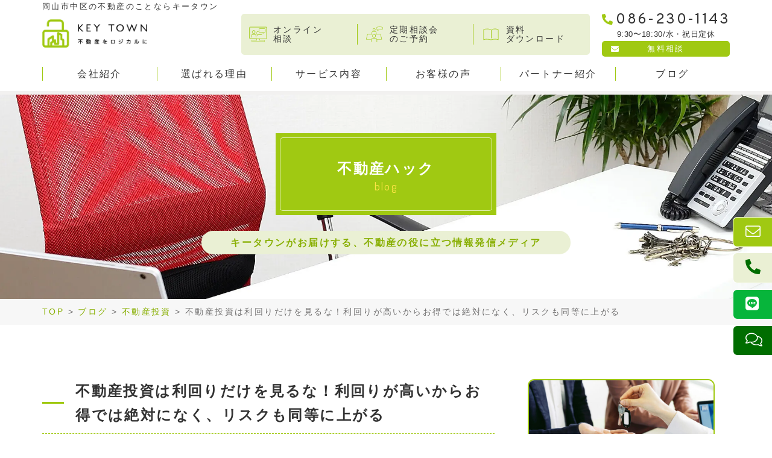

--- FILE ---
content_type: text/html; charset=UTF-8
request_url: https://keytown.jp/rimawari-risk/
body_size: 17781
content:
<!DOCTYPE html>
<html>

<head>
    <meta charset="utf-8">
    <meta name="viewport" content="width=device-width, initial-scale=1">
    
    	<style>img:is([sizes="auto" i], [sizes^="auto," i]) { contain-intrinsic-size: 3000px 1500px }</style>
	
		<!-- All in One SEO 4.7.5.1 - aioseo.com -->
		<title>不動産投資は利回りだけを見るな！利回りが高いからお得では絶対になく、リスクも同等に上がる | 岡山市中区の不動産のことならキータウン | 賃貸管理・不動産売買</title>
		<meta name="description" content="1億で買った物件が、1年で1,000万円の売上をもたらせてくれるとそれは、利回り＝10% これが5,000万円" />
		<meta name="robots" content="max-image-preview:large" />
		<meta name="keywords" content="不動産投資" />
		<link rel="canonical" href="https://keytown.jp/rimawari-risk/" />
		<meta name="generator" content="All in One SEO (AIOSEO) 4.7.5.1" />
		<meta property="og:locale" content="ja_JP" />
		<meta property="og:site_name" content="岡山で賃貸管理・不動産投資ならキータウン" />
		<meta property="og:type" content="article" />
		<meta property="og:title" content="不動産投資は利回りだけを見るな！利回りが高いからお得では絶対になく、リスクも同等に上がる | 岡山市中区の不動産のことならキータウン | 賃貸管理・不動産売買" />
		<meta property="og:description" content="1億で買った物件が、1年で1,000万円の売上をもたらせてくれるとそれは、利回り＝10% これが5,000万円" />
		<meta property="og:url" content="https://keytown.jp/rimawari-risk/" />
		<meta property="og:image" content="https://keytown.jp/wp-content/uploads/2017/07/pixta_33065733_S-1-1.jpg" />
		<meta property="og:image:secure_url" content="https://keytown.jp/wp-content/uploads/2017/07/pixta_33065733_S-1-1.jpg" />
		<meta property="og:image:width" content="640" />
		<meta property="og:image:height" content="384" />
		<meta property="article:published_time" content="2017-07-09T10:31:28+00:00" />
		<meta property="article:modified_time" content="2017-07-09T10:31:28+00:00" />
		<meta name="twitter:card" content="summary" />
		<meta name="twitter:title" content="不動産投資は利回りだけを見るな！利回りが高いからお得では絶対になく、リスクも同等に上がる | 岡山市中区の不動産のことならキータウン | 賃貸管理・不動産売買" />
		<meta name="twitter:description" content="1億で買った物件が、1年で1,000万円の売上をもたらせてくれるとそれは、利回り＝10% これが5,000万円" />
		<meta name="twitter:image" content="https://keytown.jp/wp-content/uploads/2017/07/pixta_33065733_S-1-1.jpg" />
		<script type="application/ld+json" class="aioseo-schema">
			{"@context":"https:\/\/schema.org","@graph":[{"@type":"Article","@id":"https:\/\/keytown.jp\/rimawari-risk\/#article","name":"\u4e0d\u52d5\u7523\u6295\u8cc7\u306f\u5229\u56de\u308a\u3060\u3051\u3092\u898b\u308b\u306a\uff01\u5229\u56de\u308a\u304c\u9ad8\u3044\u304b\u3089\u304a\u5f97\u3067\u306f\u7d76\u5bfe\u306b\u306a\u304f\u3001\u30ea\u30b9\u30af\u3082\u540c\u7b49\u306b\u4e0a\u304c\u308b | \u5ca1\u5c71\u5e02\u4e2d\u533a\u306e\u4e0d\u52d5\u7523\u306e\u3053\u3068\u306a\u3089\u30ad\u30fc\u30bf\u30a6\u30f3 | \u8cc3\u8cb8\u7ba1\u7406\u30fb\u4e0d\u52d5\u7523\u58f2\u8cb7","headline":"\u4e0d\u52d5\u7523\u6295\u8cc7\u306f\u5229\u56de\u308a\u3060\u3051\u3092\u898b\u308b\u306a\uff01\u5229\u56de\u308a\u304c\u9ad8\u3044\u304b\u3089\u304a\u5f97\u3067\u306f\u7d76\u5bfe\u306b\u306a\u304f\u3001\u30ea\u30b9\u30af\u3082\u540c\u7b49\u306b\u4e0a\u304c\u308b","author":{"@id":"https:\/\/keytown.jp\/author\/shibayama-t\/#author"},"publisher":{"@id":"https:\/\/keytown.jp\/#organization"},"image":{"@type":"ImageObject","url":"https:\/\/keytown.jp\/wp-content\/uploads\/2017\/07\/pixta_33065733_S-1-1.jpg","width":640,"height":384},"datePublished":"2017-07-09T19:31:28+09:00","dateModified":"2017-07-09T19:31:28+09:00","inLanguage":"ja","mainEntityOfPage":{"@id":"https:\/\/keytown.jp\/rimawari-risk\/#webpage"},"isPartOf":{"@id":"https:\/\/keytown.jp\/rimawari-risk\/#webpage"},"articleSection":"\u4e0d\u52d5\u7523\u6295\u8cc7"},{"@type":"BreadcrumbList","@id":"https:\/\/keytown.jp\/rimawari-risk\/#breadcrumblist","itemListElement":[{"@type":"ListItem","@id":"https:\/\/keytown.jp\/#listItem","position":1,"name":"\u5bb6","item":"https:\/\/keytown.jp\/","nextItem":"https:\/\/keytown.jp\/rimawari-risk\/#listItem"},{"@type":"ListItem","@id":"https:\/\/keytown.jp\/rimawari-risk\/#listItem","position":2,"name":"\u4e0d\u52d5\u7523\u6295\u8cc7\u306f\u5229\u56de\u308a\u3060\u3051\u3092\u898b\u308b\u306a\uff01\u5229\u56de\u308a\u304c\u9ad8\u3044\u304b\u3089\u304a\u5f97\u3067\u306f\u7d76\u5bfe\u306b\u306a\u304f\u3001\u30ea\u30b9\u30af\u3082\u540c\u7b49\u306b\u4e0a\u304c\u308b","previousItem":"https:\/\/keytown.jp\/#listItem"}]},{"@type":"Organization","@id":"https:\/\/keytown.jp\/#organization","name":"\u5ca1\u5c71\u5e02\u4e2d\u533a\u306e\u4e0d\u52d5\u7523\u306e\u3053\u3068\u306a\u3089\u30ad\u30fc\u30bf\u30a6\u30f3 | \u8cc3\u8cb8\u7ba1\u7406\u30fb\u4e0d\u52d5\u7523\u58f2\u8cb7","url":"https:\/\/keytown.jp\/"},{"@type":"Person","@id":"https:\/\/keytown.jp\/author\/shibayama-t\/#author","url":"https:\/\/keytown.jp\/author\/shibayama-t\/","name":"\u67f4\u5c71\u8cb4\u5fd7","image":{"@type":"ImageObject","@id":"https:\/\/keytown.jp\/rimawari-risk\/#authorImage","url":"https:\/\/keytown.jp\/wp-content\/uploads\/2020\/11\/about_photo-150x150.jpg","width":96,"height":96,"caption":"\u67f4\u5c71\u8cb4\u5fd7"}},{"@type":"WebPage","@id":"https:\/\/keytown.jp\/rimawari-risk\/#webpage","url":"https:\/\/keytown.jp\/rimawari-risk\/","name":"\u4e0d\u52d5\u7523\u6295\u8cc7\u306f\u5229\u56de\u308a\u3060\u3051\u3092\u898b\u308b\u306a\uff01\u5229\u56de\u308a\u304c\u9ad8\u3044\u304b\u3089\u304a\u5f97\u3067\u306f\u7d76\u5bfe\u306b\u306a\u304f\u3001\u30ea\u30b9\u30af\u3082\u540c\u7b49\u306b\u4e0a\u304c\u308b | \u5ca1\u5c71\u5e02\u4e2d\u533a\u306e\u4e0d\u52d5\u7523\u306e\u3053\u3068\u306a\u3089\u30ad\u30fc\u30bf\u30a6\u30f3 | \u8cc3\u8cb8\u7ba1\u7406\u30fb\u4e0d\u52d5\u7523\u58f2\u8cb7","description":"1\u5104\u3067\u8cb7\u3063\u305f\u7269\u4ef6\u304c\u30011\u5e74\u30671,000\u4e07\u5186\u306e\u58f2\u4e0a\u3092\u3082\u305f\u3089\u305b\u3066\u304f\u308c\u308b\u3068\u305d\u308c\u306f\u3001\u5229\u56de\u308a\uff1d10% \u3053\u308c\u304c5,000\u4e07\u5186","inLanguage":"ja","isPartOf":{"@id":"https:\/\/keytown.jp\/#website"},"breadcrumb":{"@id":"https:\/\/keytown.jp\/rimawari-risk\/#breadcrumblist"},"author":{"@id":"https:\/\/keytown.jp\/author\/shibayama-t\/#author"},"creator":{"@id":"https:\/\/keytown.jp\/author\/shibayama-t\/#author"},"image":{"@type":"ImageObject","url":"https:\/\/keytown.jp\/wp-content\/uploads\/2017\/07\/pixta_33065733_S-1-1.jpg","@id":"https:\/\/keytown.jp\/rimawari-risk\/#mainImage","width":640,"height":384},"primaryImageOfPage":{"@id":"https:\/\/keytown.jp\/rimawari-risk\/#mainImage"},"datePublished":"2017-07-09T19:31:28+09:00","dateModified":"2017-07-09T19:31:28+09:00"},{"@type":"WebSite","@id":"https:\/\/keytown.jp\/#website","url":"https:\/\/keytown.jp\/","name":"\u5ca1\u5c71\u5e02\u4e2d\u533a\u306e\u4e0d\u52d5\u7523\u7ba1\u7406\u30fb\u8cc3\u8cb8\u7ba1\u7406\u306a\u3089\u30ad\u30fc\u30bf\u30a6\u30f3","inLanguage":"ja","publisher":{"@id":"https:\/\/keytown.jp\/#organization"}}]}
		</script>
		<!-- All in One SEO -->

<link rel="alternate" type="application/rss+xml" title="岡山市中区の不動産のことならキータウン | 賃貸管理・不動産売買 &raquo; 不動産投資は利回りだけを見るな！利回りが高いからお得では絶対になく、リスクも同等に上がる のコメントのフィード" href="https://keytown.jp/rimawari-risk/feed/" />
<link rel='stylesheet' id='wp-block-library-css' href='https://keytown.jp/wp-includes/css/dist/block-library/style.min.css?ver=6.7.4' type='text/css' media='all' />
<style id='classic-theme-styles-inline-css' type='text/css'>
/*! This file is auto-generated */
.wp-block-button__link{color:#fff;background-color:#32373c;border-radius:9999px;box-shadow:none;text-decoration:none;padding:calc(.667em + 2px) calc(1.333em + 2px);font-size:1.125em}.wp-block-file__button{background:#32373c;color:#fff;text-decoration:none}
</style>
<style id='global-styles-inline-css' type='text/css'>
:root{--wp--preset--aspect-ratio--square: 1;--wp--preset--aspect-ratio--4-3: 4/3;--wp--preset--aspect-ratio--3-4: 3/4;--wp--preset--aspect-ratio--3-2: 3/2;--wp--preset--aspect-ratio--2-3: 2/3;--wp--preset--aspect-ratio--16-9: 16/9;--wp--preset--aspect-ratio--9-16: 9/16;--wp--preset--color--black: #000000;--wp--preset--color--cyan-bluish-gray: #abb8c3;--wp--preset--color--white: #ffffff;--wp--preset--color--pale-pink: #f78da7;--wp--preset--color--vivid-red: #cf2e2e;--wp--preset--color--luminous-vivid-orange: #ff6900;--wp--preset--color--luminous-vivid-amber: #fcb900;--wp--preset--color--light-green-cyan: #7bdcb5;--wp--preset--color--vivid-green-cyan: #00d084;--wp--preset--color--pale-cyan-blue: #8ed1fc;--wp--preset--color--vivid-cyan-blue: #0693e3;--wp--preset--color--vivid-purple: #9b51e0;--wp--preset--gradient--vivid-cyan-blue-to-vivid-purple: linear-gradient(135deg,rgba(6,147,227,1) 0%,rgb(155,81,224) 100%);--wp--preset--gradient--light-green-cyan-to-vivid-green-cyan: linear-gradient(135deg,rgb(122,220,180) 0%,rgb(0,208,130) 100%);--wp--preset--gradient--luminous-vivid-amber-to-luminous-vivid-orange: linear-gradient(135deg,rgba(252,185,0,1) 0%,rgba(255,105,0,1) 100%);--wp--preset--gradient--luminous-vivid-orange-to-vivid-red: linear-gradient(135deg,rgba(255,105,0,1) 0%,rgb(207,46,46) 100%);--wp--preset--gradient--very-light-gray-to-cyan-bluish-gray: linear-gradient(135deg,rgb(238,238,238) 0%,rgb(169,184,195) 100%);--wp--preset--gradient--cool-to-warm-spectrum: linear-gradient(135deg,rgb(74,234,220) 0%,rgb(151,120,209) 20%,rgb(207,42,186) 40%,rgb(238,44,130) 60%,rgb(251,105,98) 80%,rgb(254,248,76) 100%);--wp--preset--gradient--blush-light-purple: linear-gradient(135deg,rgb(255,206,236) 0%,rgb(152,150,240) 100%);--wp--preset--gradient--blush-bordeaux: linear-gradient(135deg,rgb(254,205,165) 0%,rgb(254,45,45) 50%,rgb(107,0,62) 100%);--wp--preset--gradient--luminous-dusk: linear-gradient(135deg,rgb(255,203,112) 0%,rgb(199,81,192) 50%,rgb(65,88,208) 100%);--wp--preset--gradient--pale-ocean: linear-gradient(135deg,rgb(255,245,203) 0%,rgb(182,227,212) 50%,rgb(51,167,181) 100%);--wp--preset--gradient--electric-grass: linear-gradient(135deg,rgb(202,248,128) 0%,rgb(113,206,126) 100%);--wp--preset--gradient--midnight: linear-gradient(135deg,rgb(2,3,129) 0%,rgb(40,116,252) 100%);--wp--preset--font-size--small: 13px;--wp--preset--font-size--medium: 20px;--wp--preset--font-size--large: 36px;--wp--preset--font-size--x-large: 42px;--wp--preset--spacing--20: 0.44rem;--wp--preset--spacing--30: 0.67rem;--wp--preset--spacing--40: 1rem;--wp--preset--spacing--50: 1.5rem;--wp--preset--spacing--60: 2.25rem;--wp--preset--spacing--70: 3.38rem;--wp--preset--spacing--80: 5.06rem;--wp--preset--shadow--natural: 6px 6px 9px rgba(0, 0, 0, 0.2);--wp--preset--shadow--deep: 12px 12px 50px rgba(0, 0, 0, 0.4);--wp--preset--shadow--sharp: 6px 6px 0px rgba(0, 0, 0, 0.2);--wp--preset--shadow--outlined: 6px 6px 0px -3px rgba(255, 255, 255, 1), 6px 6px rgba(0, 0, 0, 1);--wp--preset--shadow--crisp: 6px 6px 0px rgba(0, 0, 0, 1);}:where(.is-layout-flex){gap: 0.5em;}:where(.is-layout-grid){gap: 0.5em;}body .is-layout-flex{display: flex;}.is-layout-flex{flex-wrap: wrap;align-items: center;}.is-layout-flex > :is(*, div){margin: 0;}body .is-layout-grid{display: grid;}.is-layout-grid > :is(*, div){margin: 0;}:where(.wp-block-columns.is-layout-flex){gap: 2em;}:where(.wp-block-columns.is-layout-grid){gap: 2em;}:where(.wp-block-post-template.is-layout-flex){gap: 1.25em;}:where(.wp-block-post-template.is-layout-grid){gap: 1.25em;}.has-black-color{color: var(--wp--preset--color--black) !important;}.has-cyan-bluish-gray-color{color: var(--wp--preset--color--cyan-bluish-gray) !important;}.has-white-color{color: var(--wp--preset--color--white) !important;}.has-pale-pink-color{color: var(--wp--preset--color--pale-pink) !important;}.has-vivid-red-color{color: var(--wp--preset--color--vivid-red) !important;}.has-luminous-vivid-orange-color{color: var(--wp--preset--color--luminous-vivid-orange) !important;}.has-luminous-vivid-amber-color{color: var(--wp--preset--color--luminous-vivid-amber) !important;}.has-light-green-cyan-color{color: var(--wp--preset--color--light-green-cyan) !important;}.has-vivid-green-cyan-color{color: var(--wp--preset--color--vivid-green-cyan) !important;}.has-pale-cyan-blue-color{color: var(--wp--preset--color--pale-cyan-blue) !important;}.has-vivid-cyan-blue-color{color: var(--wp--preset--color--vivid-cyan-blue) !important;}.has-vivid-purple-color{color: var(--wp--preset--color--vivid-purple) !important;}.has-black-background-color{background-color: var(--wp--preset--color--black) !important;}.has-cyan-bluish-gray-background-color{background-color: var(--wp--preset--color--cyan-bluish-gray) !important;}.has-white-background-color{background-color: var(--wp--preset--color--white) !important;}.has-pale-pink-background-color{background-color: var(--wp--preset--color--pale-pink) !important;}.has-vivid-red-background-color{background-color: var(--wp--preset--color--vivid-red) !important;}.has-luminous-vivid-orange-background-color{background-color: var(--wp--preset--color--luminous-vivid-orange) !important;}.has-luminous-vivid-amber-background-color{background-color: var(--wp--preset--color--luminous-vivid-amber) !important;}.has-light-green-cyan-background-color{background-color: var(--wp--preset--color--light-green-cyan) !important;}.has-vivid-green-cyan-background-color{background-color: var(--wp--preset--color--vivid-green-cyan) !important;}.has-pale-cyan-blue-background-color{background-color: var(--wp--preset--color--pale-cyan-blue) !important;}.has-vivid-cyan-blue-background-color{background-color: var(--wp--preset--color--vivid-cyan-blue) !important;}.has-vivid-purple-background-color{background-color: var(--wp--preset--color--vivid-purple) !important;}.has-black-border-color{border-color: var(--wp--preset--color--black) !important;}.has-cyan-bluish-gray-border-color{border-color: var(--wp--preset--color--cyan-bluish-gray) !important;}.has-white-border-color{border-color: var(--wp--preset--color--white) !important;}.has-pale-pink-border-color{border-color: var(--wp--preset--color--pale-pink) !important;}.has-vivid-red-border-color{border-color: var(--wp--preset--color--vivid-red) !important;}.has-luminous-vivid-orange-border-color{border-color: var(--wp--preset--color--luminous-vivid-orange) !important;}.has-luminous-vivid-amber-border-color{border-color: var(--wp--preset--color--luminous-vivid-amber) !important;}.has-light-green-cyan-border-color{border-color: var(--wp--preset--color--light-green-cyan) !important;}.has-vivid-green-cyan-border-color{border-color: var(--wp--preset--color--vivid-green-cyan) !important;}.has-pale-cyan-blue-border-color{border-color: var(--wp--preset--color--pale-cyan-blue) !important;}.has-vivid-cyan-blue-border-color{border-color: var(--wp--preset--color--vivid-cyan-blue) !important;}.has-vivid-purple-border-color{border-color: var(--wp--preset--color--vivid-purple) !important;}.has-vivid-cyan-blue-to-vivid-purple-gradient-background{background: var(--wp--preset--gradient--vivid-cyan-blue-to-vivid-purple) !important;}.has-light-green-cyan-to-vivid-green-cyan-gradient-background{background: var(--wp--preset--gradient--light-green-cyan-to-vivid-green-cyan) !important;}.has-luminous-vivid-amber-to-luminous-vivid-orange-gradient-background{background: var(--wp--preset--gradient--luminous-vivid-amber-to-luminous-vivid-orange) !important;}.has-luminous-vivid-orange-to-vivid-red-gradient-background{background: var(--wp--preset--gradient--luminous-vivid-orange-to-vivid-red) !important;}.has-very-light-gray-to-cyan-bluish-gray-gradient-background{background: var(--wp--preset--gradient--very-light-gray-to-cyan-bluish-gray) !important;}.has-cool-to-warm-spectrum-gradient-background{background: var(--wp--preset--gradient--cool-to-warm-spectrum) !important;}.has-blush-light-purple-gradient-background{background: var(--wp--preset--gradient--blush-light-purple) !important;}.has-blush-bordeaux-gradient-background{background: var(--wp--preset--gradient--blush-bordeaux) !important;}.has-luminous-dusk-gradient-background{background: var(--wp--preset--gradient--luminous-dusk) !important;}.has-pale-ocean-gradient-background{background: var(--wp--preset--gradient--pale-ocean) !important;}.has-electric-grass-gradient-background{background: var(--wp--preset--gradient--electric-grass) !important;}.has-midnight-gradient-background{background: var(--wp--preset--gradient--midnight) !important;}.has-small-font-size{font-size: var(--wp--preset--font-size--small) !important;}.has-medium-font-size{font-size: var(--wp--preset--font-size--medium) !important;}.has-large-font-size{font-size: var(--wp--preset--font-size--large) !important;}.has-x-large-font-size{font-size: var(--wp--preset--font-size--x-large) !important;}
:where(.wp-block-post-template.is-layout-flex){gap: 1.25em;}:where(.wp-block-post-template.is-layout-grid){gap: 1.25em;}
:where(.wp-block-columns.is-layout-flex){gap: 2em;}:where(.wp-block-columns.is-layout-grid){gap: 2em;}
:root :where(.wp-block-pullquote){font-size: 1.5em;line-height: 1.6;}
</style>
<link rel='stylesheet' id='pz-linkcard-css' href='//keytown.jp/wp-content/uploads/pz-linkcard/style.css?ver=2.5.5.1' type='text/css' media='all' />
<link rel='stylesheet' id='toc-screen-css' href='https://keytown.jp/wp-content/plugins/table-of-contents-plus/screen.min.css?ver=2411.1' type='text/css' media='all' />
<link rel='stylesheet' id='ppress-frontend-css' href='https://keytown.jp/wp-content/plugins/wp-user-avatar/assets/css/frontend.min.css?ver=4.15.18' type='text/css' media='all' />
<link rel='stylesheet' id='ppress-flatpickr-css' href='https://keytown.jp/wp-content/plugins/wp-user-avatar/assets/flatpickr/flatpickr.min.css?ver=4.15.18' type='text/css' media='all' />
<link rel='stylesheet' id='ppress-select2-css' href='https://keytown.jp/wp-content/plugins/wp-user-avatar/assets/select2/select2.min.css?ver=6.7.4' type='text/css' media='all' />
<script type="text/javascript" src="https://keytown.jp/wp-includes/js/jquery/jquery.min.js?ver=3.7.1" id="jquery-core-js"></script>
<script type="text/javascript" src="https://keytown.jp/wp-includes/js/jquery/jquery-migrate.min.js?ver=3.4.1" id="jquery-migrate-js"></script>
<script type="text/javascript" src="https://keytown.jp/wp-content/plugins/wp-user-avatar/assets/flatpickr/flatpickr.min.js?ver=4.15.18" id="ppress-flatpickr-js"></script>
<script type="text/javascript" src="https://keytown.jp/wp-content/plugins/wp-user-avatar/assets/select2/select2.min.js?ver=4.15.18" id="ppress-select2-js"></script>
<link rel="EditURI" type="application/rsd+xml" title="RSD" href="https://keytown.jp/xmlrpc.php?rsd" />
<meta name="generator" content="WordPress 6.7.4" />
<link rel='shortlink' href='https://keytown.jp/?p=1760' />
<noscript><style>.lazyload[data-src]{display:none !important;}</style></noscript><style>.lazyload{background-image:none !important;}.lazyload:before{background-image:none !important;}</style>    <link rel="icon" type="image/x-icon" href="https://keytown.jp/wp-content/themes/initializr/favicon.ico">
    <link rel="apple-touch-icon" href="https://keytown.jp/wp-content/themes/initializr/apple-touch-icon.png">
    <link href="https://unpkg.com/aos@2.3.1/dist/aos.css" rel="stylesheet">
    <link rel="stylesheet" type="text/css" href="//cdn.jsdelivr.net/npm/slick-carousel@1.8.1/slick/slick.css" />
    <link rel="stylesheet" type="text/css" href="//cdn.jsdelivr.net/npm/slick-carousel@1.8.1/slick/slick-theme.css" />

    <link rel="stylesheet" href="https://keytown.jp/wp-content/themes/initializr/css/import.css">
    <link rel="stylesheet" href="https://keytown.jp/wp-content/themes/initializr/style.css">
    <script src="https://ajax.googleapis.com/ajax/libs/jquery/3.6.0/jquery.min.js"></script>
    <script src="https://kit.fontawesome.com/7707f3ad0e.js" crossorigin="anonymous"></script>
    <script src="https://keytown.jp/wp-content/themes/initializr/js/jquery.matchHeight-min.js"></script>
    <script src="https://unpkg.com/aos@2.3.1/dist/aos.js"></script>
    <script type="text/javascript" src="//cdn.jsdelivr.net/npm/slick-carousel@1.8.1/slick/slick.min.js"></script>
    <script src="https://keytown.jp/wp-content/themes/initializr/js/parallax/parallax.min.js"></script>
    <script src="https://keytown.jp/wp-content/themes/initializr/js/main.js"></script>

    <!-- Google Tag Manager -->
    <script>
        (function(w, d, s, l, i) {
            w[l] = w[l] || [];
            w[l].push({
                'gtm.start': new Date().getTime(),
                event: 'gtm.js'
            });
            var f = d.getElementsByTagName(s)[0],
                j = d.createElement(s),
                dl = l != 'dataLayer' ? '&l=' + l : '';
            j.async = true;
            j.src =
                'https://www.googletagmanager.com/gtm.js?id=' + i + dl;
            f.parentNode.insertBefore(j, f);
        })(window, document, 'script', 'dataLayer', 'GTM-N947QMV');
    </script>
    <!-- End Google Tag Manager -->


    <meta name="google-site-verification" content="W6vakOwRSIGp3O0IEN8WmgWSqubJ_Z88L6o90D4DqQ4" />
</head>

<body class="post-template-default single single-post postid-1760 single-format-standard">

    <!-- Google Tag Manager (noscript) -->
    <noscript><iframe src="https://www.googletagmanager.com/ns.html?id=GTM-N947QMV" height="0" width="0" style="display:none;visibility:hidden"></iframe></noscript>
    <!-- End Google Tag Manager (noscript) -->


    <header class="">
        <div class="cnt">
            <div class="flex justBetween alignStart headerInfoFlex">
                <div class="headerLeft">
                    <p class="fsS2 pc notTab">岡山市中区の不動産のことならキータウン</p>
                    <a href="https://keytown.jp">
                        <h1>
                            <img class="logo lazyload" src="[data-uri]" alt="不動産投資は利回りだけを見るな！利回りが高いからお得では絶対になく、リスクも同等に上がる | 岡山市中区の不動産のことならキータウン | 賃貸管理・不動産売買" data-src="https://keytown.jp/wp-content/themes/initializr/img/logo.png" decoding="async" data-eio-rwidth="401" data-eio-rheight="101"><noscript><img class="logo" src="https://keytown.jp/wp-content/themes/initializr/img/logo.png" alt="不動産投資は利回りだけを見るな！利回りが高いからお得では絶対になく、リスクも同等に上がる | 岡山市中区の不動産のことならキータウン | 賃貸管理・不動産売買" data-eio="l"></noscript>
                        </h1>
                    </a>
                </div>
                <div class="headerRight flex alignCenter justEnd pc">
                    <div class="headerRightSubMenuWrap">
                        <div class="headerRightSubMenu flex bgMainColorLight radiusS">
                            <div class="col3">
                                <a href="https://keytown.jp/online">
                                    <div class="headerRightSubMenuBox flex">
                                        <img class="headerRightSubMenuIco  lazyload" src="[data-uri]" alt="" data-src="https://keytown.jp/wp-content/themes/initializr/img/header_submenu_ico_01.svg" decoding="async"><noscript><img class="headerRightSubMenuIco " src="https://keytown.jp/wp-content/themes/initializr/img/header_submenu_ico_01.svg" alt="" data-eio="l"></noscript>
                                        <p class="fsS headerRightSubMenuText lh_s mb0">オンライン<br>相談</p>
                                    </div>
                                </a>
                            </div>
                            <div class="col3">
                                <a href="https://keytown.jp/meeting">
                                    <div class="headerRightSubMenuBox flex">
                                        <img class="headerRightSubMenuIco  lazyload" src="[data-uri]" alt="" data-src="https://keytown.jp/wp-content/themes/initializr/img/header_submenu_ico_02.svg" decoding="async"><noscript><img class="headerRightSubMenuIco " src="https://keytown.jp/wp-content/themes/initializr/img/header_submenu_ico_02.svg" alt="" data-eio="l"></noscript>
                                        <p class="fsS headerRightSubMenuText lh_s mb0">定期相談会<br>のご予約</p>
                                    </div>
                                </a>
                            </div>
                            <div class="col3">
                                <a href="https://keytown.jp/download">
                                    <div class="headerRightSubMenuBox flex">
                                        <img class="headerRightSubMenuIco  lazyload" src="[data-uri]" alt="" data-src="https://keytown.jp/wp-content/themes/initializr/img/header_submenu_ico_03.svg" decoding="async"><noscript><img class="headerRightSubMenuIco " src="https://keytown.jp/wp-content/themes/initializr/img/header_submenu_ico_03.svg" alt="" data-eio="l"></noscript>
                                        <p class="fsS headerRightSubMenuText lh_s mb0">資料<br>ダウンロード</p>
                                    </div>
                                </a>
                            </div>
                        </div>

                    </div>
                    <div class="headerRightContact text-center">
                        <a class="lh_xs fontEn fsM3 text-center block mb0 telA" href="tel:086-230-1143"><i class="fas fa-phone-alt fsM4 verticalMiddle mainColor"></i><span class="verticalMiddle fontNum lh_s">086-230-1143</span></a>
                        <p class="fsS2 mb0 ls_s">9:30〜18:30/水・祝日定休</p>
                        <a href="https://keytown.jp/contact" class="headerRightContactButton relative radiusS bgMainColor white fsS2"><i class="fas white fa-envelope absolute"></i>無料相談</a>
                    </div>
                </div>
            </div>
            <div class="pc flex alignCenter">
                <div class="headerMenu text-center">
                    <div class="menu-menu-1-container"><ul id="menu-menu-1" class="headerMenuUl flex justBetween alignCenter"><li id="menu-item-4260" class="sp menu-item menu-item-type-post_type menu-item-object-page menu-item-home menu-item-4260"><a href="https://keytown.jp/">トップ<span></span></a></li>
<li id="menu-item-41" class="menu-item menu-item-type-post_type menu-item-object-page menu-item-41"><a href="https://keytown.jp/company/">会社紹介<span></span></a></li>
<li id="menu-item-46" class="menu-item menu-item-type-post_type menu-item-object-page menu-item-46"><a href="https://keytown.jp/concept/">選ばれる理由<span></span></a></li>
<li id="menu-item-37" class="menu-item menu-item-type-post_type menu-item-object-page menu-item-37"><a href="https://keytown.jp/service/">サービス内容<span></span></a></li>
<li id="menu-item-97" class="menu-item menu-item-type-custom menu-item-object-custom menu-item-97"><a href="https://keytown.jp/case">お客様の声<span></span></a></li>
<li id="menu-item-39" class="menu-item menu-item-type-post_type menu-item-object-page menu-item-39"><a href="https://keytown.jp/partner/">パートナー紹介<span></span></a></li>
<li id="menu-item-40" class="menu-item menu-item-type-post_type menu-item-object-page current_page_parent menu-item-40"><a href="https://keytown.jp/blog/">ブログ<span></span></a></li>
<li id="menu-item-1793" class="sp menu-item menu-item-type-post_type menu-item-object-page menu-item-1793"><a href="https://keytown.jp/meeting/">定期相談会<span></span></a></li>
<li id="menu-item-1795" class="sp menu-item menu-item-type-post_type menu-item-object-page menu-item-1795"><a href="https://keytown.jp/online/">オンライン相談<span></span></a></li>
<li id="menu-item-1796" class="sp menu-item menu-item-type-custom menu-item-object-custom menu-item-1796"><a href="https://keytown.jp/download">資料ダウンロード<span></span></a></li>
<li id="menu-item-1792" class="sp menu-item menu-item-type-post_type menu-item-object-page menu-item-1792"><a href="https://keytown.jp/flow/">ご相談の流れ<span></span></a></li>
<li id="menu-item-1794" class="sp menu-item menu-item-type-post_type menu-item-object-page menu-item-1794"><a href="https://keytown.jp/contact/">無料相談<span></span></a></li>
</ul></div>                </div>
            </div>
        </div>
    </header>

    <!--
<div id="loading">
  <div class="spinner"></div>
</div>
-->

    <script>
        /*
window.onload = function() {
  const spinner = document.getElementById('loading');
  spinner.classList.add('loaded');
}
*/
    </script>



    <!-- 開閉用ボタン -->

    <div class="menu-btn sp" id="js__btn">
        <!--<span data-txt-menu="MENU" data-txt-close="CLOSE"></span>-->
        <div class="menu-trigger" href="#">
            <span></span>
            <span></span>
            <span></span>
        </div>
    </div>

    <!-- モーダルメニュー -->
    <nav class="overRayBox menu bgMainColorDeep" id="js__nav">
        <div class="menu-menu-1-container"><ul id="menu-menu-2" class="overRayMenuUl white"><li class="sp menu-item menu-item-type-post_type menu-item-object-page menu-item-home menu-item-4260"><a href="https://keytown.jp/">トップ<span></span></a></li>
<li class="menu-item menu-item-type-post_type menu-item-object-page menu-item-41"><a href="https://keytown.jp/company/">会社紹介<span></span></a></li>
<li class="menu-item menu-item-type-post_type menu-item-object-page menu-item-46"><a href="https://keytown.jp/concept/">選ばれる理由<span></span></a></li>
<li class="menu-item menu-item-type-post_type menu-item-object-page menu-item-37"><a href="https://keytown.jp/service/">サービス内容<span></span></a></li>
<li class="menu-item menu-item-type-custom menu-item-object-custom menu-item-97"><a href="https://keytown.jp/case">お客様の声<span></span></a></li>
<li class="menu-item menu-item-type-post_type menu-item-object-page menu-item-39"><a href="https://keytown.jp/partner/">パートナー紹介<span></span></a></li>
<li class="menu-item menu-item-type-post_type menu-item-object-page current_page_parent menu-item-40"><a href="https://keytown.jp/blog/">ブログ<span></span></a></li>
<li class="sp menu-item menu-item-type-post_type menu-item-object-page menu-item-1793"><a href="https://keytown.jp/meeting/">定期相談会<span></span></a></li>
<li class="sp menu-item menu-item-type-post_type menu-item-object-page menu-item-1795"><a href="https://keytown.jp/online/">オンライン相談<span></span></a></li>
<li class="sp menu-item menu-item-type-custom menu-item-object-custom menu-item-1796"><a href="https://keytown.jp/download">資料ダウンロード<span></span></a></li>
<li class="sp menu-item menu-item-type-post_type menu-item-object-page menu-item-1792"><a href="https://keytown.jp/flow/">ご相談の流れ<span></span></a></li>
<li class="sp menu-item menu-item-type-post_type menu-item-object-page menu-item-1794"><a href="https://keytown.jp/contact/">無料相談<span></span></a></li>
</ul></div>    </nav>


    <!--
<div class="fixBar pc">
    <a href="https://keytown.jp/contact" class="fixBarA white button buttonTriangle tra text-center relative">
        <span class="buttonTriangleArrow absolute">
            <span class="buttonTriangleArrowInner bgImg"></span>
        </span>
        <span class="bold ls_m">お問い合わせ</span>
    </a>
    <div class="fixBarTop verticalMiddle inlineBlock text-center white bgMainColor tra shadowS"><i class="fas fa-arrow-up"></i></div>
</div>

-->

    <section class="floatLink pc">
        <ul class="floatLinkUl">
            <li>
                <a href="https://keytown.jp/contact">
                    <div class="floatLinkButton bgMainColor mail"><span class="bold white">メールで無料相談</span></div>
                </a>
            </li>
            <li>
                <a href="tel:086-230-1143">
                    <div class="floatLinkButton bgMainColorLight tel"><span class="bold subColorDeep lh_m fontNum fsM35">086-230-1143</span></div>
                </a>
            </li>
            <li>
                <a href="http://nav.cx/B2g69mu" target="_blank">
                    <div class="floatLinkButton bgSubColor line"><span class="bold white">LINEで相談</span></div>
                </a>
            </li>
            <li>
                <a href="https://keytown.jp/meeting">
                    <div class="floatLinkButton bgSubColorDeep meeting"><span class="bold white">定期相談会</span></div>
                </a>
            </li>
        </ul>
    </section>


    <section class="footerTelSp sp">
        <ul class="flex">
            <li class="footerTelSpFlexLi text-center white bgMainColor">
                <a href="https://keytown.jp/contact"><i class="fa fa-envelope-o" aria-hidden="true"></i>
                    <div class="footerTelSpText bold">無料相談</div>
                </a>
            </li>
            <li class="footerTelSpFlexLi text-center subColorDeep bgMainColorLight">
                <a href="tel:086-230-1143"><i class="fa fa-phone" aria-hidden="true"></i>
                    <div class="footerTelSpText bold">お電話</div>
                </a>
            </li>
            <li class="footerTelSpFlexLi text-center white bgSubColor">
                <a href="http://nav.cx/B2g69mu" target="_blank"><i class="fab fa-line"></i>
                    <div class="footerTelSpText bold">LINE相談</div>
                </a>
            </li>
        </ul>
    </section>

    <main>


    

    <section class="pageHeader bgImg text-center lazyload" style="" data-back="https://keytown.jp/wp-content/themes/initializr/img/page_blog_fv.jpg">
        <div class="pageHeaderTitleBox bgMainColor">
            <h2 class="bold fsM3 white">不動産ハック</h2>
            <p class="fontEn compColor fsM4 lh_s titleEn mb0">blog</p>
        </div>
        <div class="pageHeaderSubTitleAsideBox">
            <p class="bold bgMainColorLight pageHeaderSubTitle">キータウンがお届けする、<br class="sp">不動産の役に立つ情報発信メディア</p>
        </div>
    </section>
    <section class="sectionPankuzu mb10 bgGrayColorExLight">
        <div class="cnt">
            <!--パンくずリストプラグイン：Prime Strategy Bread Crumb--> 
<div id="pankuzu">   
<a href="https://keytown.jp/">TOP</a> &gt; <a href="https://keytown.jp/blog/">ブログ</a> &gt; <a href="https://keytown.jp/category/fudosan-toshi/">不動産投資</a> &gt; <strong class="current">不動産投資は利回りだけを見るな！利回りが高いからお得では絶対になく、リスクも同等に上がる</strong></div>
<!---->   

        </div>
    </section>

    <section class="margin">
        <div class="cnt">
            <div class="rw flexPc flex">
                <div class="col col-3 colSp1">
                    <div class="">
                        <article class="singleColumnArticle">
                            <h2 class="bold h3 singleColumnTitle mb20">不動産投資は利回りだけを見るな！利回りが高いからお得では絶対になく、リスクも同等に上がる</h2>
                            <ul class="singleColumnInfoUl inlineBlockUl mb20">
                                <li class="date fsS ls_s"><span class="fontNum fsM4">2017.07.09</span></li>

                                <!--
                                <li class="date fsS ls_s">公開日：<span class="fontNum fsM4">2017.07.09</span></li>
                                                                -->

                                <li class="cate cateColor fsS fudosan-toshi">不動産投資</li>
                            </ul>

                                                                                            <img class="radiusM mb30 lazyload" src="[data-uri]" data-src="https://keytown.jp/wp-content/uploads/2017/07/pixta_33065733_S-1-1.jpg" decoding="async" data-eio-rwidth="640" data-eio-rheight="384"><noscript><img class="radiusM mb30" src="https://keytown.jp/wp-content/uploads/2017/07/pixta_33065733_S-1-1.jpg" data-eio="l"></noscript>
                            
                            <div class="entry">
                                <div class="articleBannerBlock bgMainColorLight radiusM sp">
    <p class="articleBannerTitle mainColorDeep bold text-center">↓当社のサービスはこちら↓</p>
    <div class="articleBannerBox">
        <div class="articleBannerCard">
            <a href="https://keytown.jp/service/management">
                <img class="bannerImg lazyload" src="[data-uri]" alt="" data-src="https://keytown.jp/wp-content/themes/initializr/img/banner_management.jpg" decoding="async" data-eio-rwidth="716" data-eio-rheight="306"><noscript><img class="bannerImg" src="https://keytown.jp/wp-content/themes/initializr/img/banner_management.jpg" alt="" data-eio="l"></noscript>
            </a>
        </div>
        <div class="articleBannerCard">
            <a href="https://tatepo.jp/" target="_blank">
                <img class="bannerImg lazyload" src="[data-uri]" alt="" data-src="https://keytown.jp/wp-content/themes/initializr/img/banner_tatepo.jpg" decoding="async" data-eio-rwidth="716" data-eio-rheight="306"><noscript><img class="bannerImg" src="https://keytown.jp/wp-content/themes/initializr/img/banner_tatepo.jpg" alt="" data-eio="l"></noscript>
            </a>
        </div>
    </div>
</div>
                                <p>1億で買った物件が、1年で1,000万円の売上をもたらせてくれるとそれは、利回り＝10%</p>
<p>これが5,000万円で買った物件だと利回りは20%</p>
<p>&nbsp;</p>
<p>普通に考えると<strong>「利回り20%ってお得！」</strong>と思うかもしれません。</p>
<p>&nbsp;</p>
<p><strong>でもそれはお得ではなく、その分リスクも上がってることも考えければならない。</strong></p>
<h3>利回りが上がるとリスクも上がる</h3>
<p>一般的な不動産屋やオーナーさんは「利回り」しか見ていないことが多い。</p>
<p>でもそうではなく、その分物件が安いということは、リスクが必ず潜んでいることを考えないといけない。</p>
<p><a data-mil="304" href="https://keytown.jp//rimawari/">じゃあ何を見て決めれば良いの？？と思うかもしれませんが、詳しくはこちらの記事をご覧ください。</a></p>
<p>&nbsp;</p>
<p>&nbsp;</p>
                            </div>
                                                    </article>
                        <div class="entry">
                            <h2>不動産のことでお悩みではありませんか？</h2>
                            <p>お客様の資産管理、出口戦略まで考えて提案が出来る不動産会社は多くありません。キータウンは数少ないその１つです。</p>
                            <p>キータウンはただ不動産の売買や仲介だけをするだけでなく、不動産を大事な資産と考えて、ベストな不動産の活用方法をご提案できる、コンサルティング型の不動産会社です。</p>
                            <p>お困りのことがあればお気軽にご相談ください。</p>
                        </div>
                        <div class="text-center mb50">
                            <a href="https://keytown.jp/contact" class="fsM35 button buttonXl relative tra bold">キータウンに相談してみる</a>
                        </div>

                        <div class="singleColumnShare radiusM bgGrayColorExLight">
                                                        <div class="flex alignCenter flexWrap">
                                <p class="singleColumnShareTitle text_m ls_s mb0"><span class="fontEn mainColor h3">Share</span>　この記事をシェアする</p>
                                <a href="http://twitter.com/intent/tweet?url=https%3A%2F%2Fkeytown.jp%2Frimawari-risk%2F&text=%E4%B8%8D%E5%8B%95%E7%94%A3%E6%8A%95%E8%B3%87%E3%81%AF%E5%88%A9%E5%9B%9E%E3%82%8A%E3%81%A0%E3%81%91%E3%82%92%E8%A6%8B%E3%82%8B%E3%81%AA%EF%BC%81%E5%88%A9%E5%9B%9E%E3%82%8A%E3%81%8C%E9%AB%98%E3%81%84%E3%81%8B%E3%82%89%E3%81%8A%E5%BE%97%E3%81%A7%E3%81%AF%E7%B5%B6%E5%AF%BE%E3%81%AB%E3%81%AA%E3%81%8F%E3%80%81%E3%83%AA%E3%82%B9%E3%82%AF%E3%82%82%E5%90%8C%E7%AD%89%E3%81%AB%E4%B8%8A%E3%81%8C%E3%82%8B｜岡山市中区の不動産のことならキータウン | 賃貸管理・不動産売買&tw_p=tweetbutton" class="singleColumnShareButton twitter white text_m" target="_blank"><i class="fab fa-twitter"></i><span>ツイート</span></a>
                                <a href="https://www.facebook.com/sharer/sharer.php?u=https%3A%2F%2Fkeytown.jp%2Frimawari-risk%2F&t=%E4%B8%8D%E5%8B%95%E7%94%A3%E6%8A%95%E8%B3%87%E3%81%AF%E5%88%A9%E5%9B%9E%E3%82%8A%E3%81%A0%E3%81%91%E3%82%92%E8%A6%8B%E3%82%8B%E3%81%AA%EF%BC%81%E5%88%A9%E5%9B%9E%E3%82%8A%E3%81%8C%E9%AB%98%E3%81%84%E3%81%8B%E3%82%89%E3%81%8A%E5%BE%97%E3%81%A7%E3%81%AF%E7%B5%B6%E5%AF%BE%E3%81%AB%E3%81%AA%E3%81%8F%E3%80%81%E3%83%AA%E3%82%B9%E3%82%AF%E3%82%82%E5%90%8C%E7%AD%89%E3%81%AB%E4%B8%8A%E3%81%8C%E3%82%8B｜岡山市中区の不動産のことならキータウン | 賃貸管理・不動産売買" onclick="javascript:window.open(this.href, '', 'menubar=no,toolbar=no,resizable=yes,scrollbars=yes,height=300,width=600');return false;" class="singleColumnShareButton facebook white text_m"><i class="fab fa-facebook"></i><span>シェア</span></a>
                            </div>
                        </div>
                                                <div class="singleColumnWriter bgMainColorLight radiusM">
                            <p class="text_m ls_s mb20 singleColumnWriterTitle"><span class="fontEn mainColor h3">Writer</span>　この記事を書いた人</p>
                            <div class="flex flexPc rw">
                                <div class="col col4 colSp1">
                                    <div class="singleColumnWriterImgBox">
                                        <div class="singleColumnWriterImg bgImg lazyload" style="" data-back="https://keytown.jp/wp-content/uploads/2020/11/about_photo-150x150.jpg"></div>
                                    </div>
                                </div>
                                <div class="col col-4 colSp1">
                                    <p class="bold fsM4 mb0">柴山貴志</p>
                                                                            <p class="mainColorDeep fsS mb10 bold">株式会社キータウン 代表取締役</p>
                                    
                                    <p class="text_m ls_s">「管理」という言葉に漠然と興味があり、2009年に業界へ転身。「賃貸仲介」「賃貸管理」「リノベーション」「売買仲介」「賃貸経営」「WEB戦略」「テナント誘致」「企業セミナー講師」「宅建講師」「不動産コンサル」「調停員登録」、不動産全般をこなす。</p>

                                    <ul class="sidebarWriterSns">
                                                                                                                            <li>
                                                <a href="https://www.facebook.com/keytown.estate/" target="_blank">
                                                    <i class="fa fa-facebook" aria-hidden="true"></i>
                                                    <span class="text_m bold">facebookをフォロー</span>
                                                </a>
                                            </li>
                                                                                                                            <!--
                                            <li>
                                                <a href="https://twitter.com/keytown_fudosan" target="_blank">
                                                    <i class="fa fa-twitter" aria-hidden="true"></i>
                                                    <span class="text_m bold">twitterをフォロー</span>
                                                </a>
                                            </li>
                                            -->
                                                                                                                            <li>
                                                <a href="https://www.instagram.com/keytown.design.shiba/" target="_blank">
                                                    <i class="fa fa-instagram" aria-hidden="true"></i>
                                                    <span class="text_m bold">instagramをフォロー</span>
                                                </a>
                                            </li>
                                                                                                                            <li>
                                                <a href="http://nav.cx/B2g69mu" target="_blank">
                                                    <i class="fa fa-comment" aria-hidden="true"></i>
                                                    <span class="text_m bold">lineで相談する</span>
                                                </a>
                                            </li>
                                        
                                    </ul>


                                    <a href="https://keytown.jp/author/shibayama-t/" class="singleColumnWriterButton text_m ls_m gray text-center">この人が書いた記事をもっと見る</a>
                                </div>
                            </div>
                        </div>
                    </div>
                    <div class="mb30">
                        
<div class="singleColumnPreNext bgWhite">
    <div class="flex">
       
        <div class="singleColumnPreNextBox pre col2"><a href="https://keytown.jp/shisankachi-oosaka/"><div class="singleColumnPrevNextArrow"></div><p class="text-center singleClumnPreNextDescri text_s ls_m">前の記事</p><p class="bold text_m ls_m">資産価値は立地で決まる！？大阪市内の資産価値をランキングで出してみた</p></a></div><div class="singleColumnPreNextBox next col2"><a href="https://keytown.jp/rimawari/"><div class="singleColumnPrevNextArrow"></div><p class="text-center singleClumnPreNextDescri text_s ls_m">前の記事</p><p class="bold text_m ls_m">不動産投資で本当に見るべきは「利回り」ではなく「将来価値」？！海外CPMに学ぶ不動産投資で見るべきポイント</p></a></div>       
    </div>
</div>



                    </div>
                </div>
                <div class="col col3 colSp1">
                                    <div id="sidebar">
                    <style>
                        /*
                    <aside>
                        <div class="sidebarBox bgMainColorLight radiusM">
                            <p class="sidebarTitle text_m ls_s mb30"><span class="fontEn mainColorDeep fsM3">Ranking</span>人気記事ランキング</p>
                            <ul class="sidebarNewsUl sidebarRankingUl">
                               
                                
                                            <!-- サムネイルの表示 タイトルの表示 -->
                                    <li class="cat-item">
                                        <a href="https://keytown.jp/okayama-nakaku/">
                                            <div class="flex">
                                                                                                   <div class="sidebarRankingImg bgImg relative lazyload" style="" data-back="https://keytown.jp/wp-content/uploads/2019/03/pixta_47700603_S.jpg">
                                                        <span class="sidebarRankingNum fontEn">1</span>
                                                    </div>
                                                                            
                                                <div class="sidebarRankingText">
                                                    <p class="text_m">岡山市中区に住むならこの街！おすすめの地域・エリアランキングベスト4【2023年版】</p>
                                                    <p class="text_m date ls_s">2023/03/13</p>
                                                </div>
                                            </div>
                                        </a>
                                    </li>
                                
                                            <!-- サムネイルの表示 タイトルの表示 -->
                                    <li class="cat-item">
                                        <a href="https://keytown.jp/higasiku-ranking/">
                                            <div class="flex">
                                                                                                   <div class="sidebarRankingImg bgImg relative lazyload" style="" data-back="https://keytown.jp/wp-content/uploads/2019/04/pixta_49055812_M.jpg">
                                                        <span class="sidebarRankingNum fontEn">2</span>
                                                    </div>
                                                                            
                                                <div class="sidebarRankingText">
                                                    <p class="text_m">岡山市東区に住むならこの街！おすすめの地域・エリアランキングベスト3【2023年版】</p>
                                                    <p class="text_m date ls_s">2023/03/13</p>
                                                </div>
                                            </div>
                                        </a>
                                    </li>
                                
                                            <!-- サムネイルの表示 タイトルの表示 -->
                                    <li class="cat-item">
                                        <a href="https://keytown.jp/waterproof-pan/">
                                            <div class="flex">
                                                                                                   <div class="sidebarRankingImg bgImg relative lazyload" style="" data-back="https://keytown.jp/wp-content/uploads/2021/07/pixta_59083123_M.jpg">
                                                        <span class="sidebarRankingNum fontEn">3</span>
                                                    </div>
                                                                            
                                                <div class="sidebarRankingText">
                                                    <p class="text_m">洗濯機防水パンって必要ですか？【結論：なくても問題ない】</p>
                                                    <p class="text_m date ls_s">2021/07/20</p>
                                                </div>
                                            </div>
                                        </a>
                                    </li>
                                
                                            <!-- サムネイルの表示 タイトルの表示 -->
                                    <li class="cat-item">
                                        <a href="https://keytown.jp/tochikatsuyou-mokuteki/">
                                            <div class="flex">
                                                                                                   <div class="sidebarRankingImg bgImg relative lazyload" style="" data-back="https://keytown.jp/wp-content/uploads/2017/07/pixta_28869942_S-1-1.jpg">
                                                        <span class="sidebarRankingNum fontEn">4</span>
                                                    </div>
                                                                            
                                                <div class="sidebarRankingText">
                                                    <p class="text_m">不動産・土地活用の選択肢や種類をプロが解説！5つの目的で手法は変わる</p>
                                                    <p class="text_m date ls_s">2018/11/09</p>
                                                </div>
                                            </div>
                                        </a>
                                    </li>
                                
                                            <!-- サムネイルの表示 タイトルの表示 -->
                                    <li class="cat-item">
                                        <a href="https://keytown.jp/borobukken/">
                                            <div class="flex">
                                                                                                   <div class="sidebarRankingImg bgImg relative lazyload" style="" data-back="https://keytown.jp/wp-content/uploads/2019/06/pixta_45466590_M.jpg">
                                                        <span class="sidebarRankingNum fontEn">5</span>
                                                    </div>
                                                                            
                                                <div class="sidebarRankingText">
                                                    <p class="text_m">【不動産屋の本音】ボロ物件投資の大家になるのはオススメをしない理由</p>
                                                    <p class="text_m date ls_s">2019/06/04</p>
                                                </div>
                                            </div>
                                        </a>
                                    </li>
                                                        
                            </ul>
                        </div>
                    </aside>
                    */
                    </style>
                    <aside>
                        <div class="sidebarBannerBox">
                            <div class="sidebarBannerCard">
                                <a href="https://keytown.jp/service/management">
                                    <img class="bannerImg bannerImg__side lazyload" src="[data-uri]" alt="" data-src="https://keytown.jp/wp-content/themes/initializr/img/banner_management_s.jpg" decoding="async" data-eio-rwidth="800" data-eio-rheight="800"><noscript><img class="bannerImg bannerImg__side" src="https://keytown.jp/wp-content/themes/initializr/img/banner_management_s.jpg" alt="" data-eio="l"></noscript>
                                </a>
                            </div>
                            <div class="sidebarBannerCard">
                                <a href="https://tatepo.jp/" target="_blank">
                                    <img class="bannerImg bannerImg__side lazyload" src="[data-uri]" alt="" data-src="https://keytown.jp/wp-content/themes/initializr/img/banner_tatepo_s.jpg" decoding="async" data-eio-rwidth="800" data-eio-rheight="800"><noscript><img class="bannerImg bannerImg__side" src="https://keytown.jp/wp-content/themes/initializr/img/banner_tatepo_s.jpg" alt="" data-eio="l"></noscript>
                                </a>
                            </div>
                            <div class="sidebarBannerCard">
                                <a href="https://kenja-souzoku.jp/" target="_blank">
                                    <img class="bannerImg bannerImg__side lazyload" src="[data-uri]" alt="" data-src="https://keytown.jp/wp-content/themes/initializr/img/banner_kenja_s.png" decoding="async" data-eio-rwidth="620" data-eio-rheight="620"><noscript><img class="bannerImg bannerImg__side" src="https://keytown.jp/wp-content/themes/initializr/img/banner_kenja_s.png" alt="" data-eio="l"></noscript>
                                </a>
                            </div>
                        </div>
                    </aside>
                    <aside>
                        <div class="sidebarBox bgMainColorLight radiusM">
                            <p class="sidebarTitle text_m ls_s mb30"><span class="fontEn mainColorDeep fsM3">News</span>最新の投稿</p>
                            <ul class="sidebarNewsUl">
                                                                    <li class="cat-item">
                                        <a href="https://keytown.jp/%e3%80%90%e4%bf%9d%e5%ad%98%e7%89%88%e3%80%912026%e5%b9%b4%e5%ba%a6%e4%b8%8d%e5%8b%95%e7%94%a3%e3%82%92%e4%bd%bf%e3%81%a3%e3%81%9f%e7%9b%b8%e7%b6%9a%e5%af%be%e7%ad%96%e3%81%af%e3%81%a9%e3%81%86/">
                                            <p class="text_m">【保存版】2026年度不動産を使った相続対策はどう変わるのか― 税制大綱ベースで整理する「2つの重要論点」―</p>
                                            <p class="text_m date ls_s">2026/01/21</p>
                                        </a>
                                    </li>
                                                                    <li class="cat-item">
                                        <a href="https://keytown.jp/%e8%87%a8%e6%99%82%e4%bc%91%e6%a5%ad%e3%80%902026%e5%b9%b41%e6%9c%8824%e6%97%a5%ef%bc%88%e5%9c%9f%ef%bc%89%ef%bd%9e2026%e5%b9%b41%e6%9c%8825%e6%97%a5%ef%bc%88%e6%97%a5%ef%bc%89%e3%80%91/">
                                            <p class="text_m">臨時休業【2026年1月24日（土）～2026年1月25日（日）】</p>
                                            <p class="text_m date ls_s">2026/01/20</p>
                                        </a>
                                    </li>
                                                                    <li class="cat-item">
                                        <a href="https://keytown.jp/%e5%86%ac%e5%ad%a3%e4%bc%91%e6%9a%87%e3%80%902025%e5%b9%b412%e6%9c%8827%e6%97%a5%ef%bc%88%e5%9c%9f%ef%bc%89%ef%bd%9e2026%e5%b9%b41%e6%9c%884%e6%97%a5%ef%bc%88%e6%97%a5%ef%bc%89%e3%80%91/">
                                            <p class="text_m">冬季休暇【2025年12月27日（土）～2026年1月4日（日）】</p>
                                            <p class="text_m date ls_s">2025/12/26</p>
                                        </a>
                                    </li>
                                                                    <li class="cat-item">
                                        <a href="https://keytown.jp/%e3%81%84%e3%81%84%e7%94%9f%e6%b4%bbsquare%ef%bc%88%e3%82%b9%e3%82%af%e3%82%a6%e3%82%a7%e3%82%a2%ef%bc%89%e7%99%bb%e9%8c%b2%e6%89%8b%e9%a0%86%e6%9b%b8/">
                                            <p class="text_m">いい生活Square（スクウェア）登録手順書</p>
                                            <p class="text_m date ls_s">2025/12/13</p>
                                        </a>
                                    </li>
                                                                    <li class="cat-item">
                                        <a href="https://keytown.jp/zancredit/">
                                            <p class="text_m">残クレ住宅ローンは本当に得か？不動産会社が「おすすめしない」と結論づけた理由</p>
                                            <p class="text_m date ls_s">2025/12/10</p>
                                        </a>
                                    </li>
                                                            </ul>
                        </div>
                    </aside>
                    <aside>
                        <div class="sidebarBox bgMainColorLight radiusM">
                            <p class="sidebarTitle text_m ls_s mb30"><span class="fontEn mainColorDeep fsM3">Category</span>カテゴリー</p>
                            	<li class="cat-item cat-item-15"><a href="https://keytown.jp/category/cpm/">CPM（米国公認不動産経営管理士）</a>
</li>
	<li class="cat-item cat-item-113"><a href="https://keytown.jp/category/it%e3%83%84%e3%83%bc%e3%83%ab/">ITツール</a>
</li>
	<li class="cat-item cat-item-1"><a href="https://keytown.jp/category/uncategorized/">Uncategorized</a>
</li>
	<li class="cat-item cat-item-31"><a href="https://keytown.jp/category/%e3%82%a4%e3%83%99%e3%83%b3%e3%83%88%e6%83%85%e5%a0%b1/">イベント情報</a>
</li>
	<li class="cat-item cat-item-32"><a href="https://keytown.jp/category/news/">お知らせ</a>
</li>
	<li class="cat-item cat-item-110"><a href="https://keytown.jp/category/%e3%82%ad%e3%83%bc%e3%82%bf%e3%82%a6%e3%83%b3%e3%81%ae%e3%81%93%e3%81%a8/">キータウンのこと</a>
</li>
	<li class="cat-item cat-item-16"><a href="https://keytown.jp/category/consult/">コンサルティング事例</a>
</li>
	<li class="cat-item cat-item-109"><a href="https://keytown.jp/category/%e3%83%aa%e3%83%95%e3%82%a9%e3%83%bc%e3%83%a0%e3%83%bb%e3%83%aa%e3%83%8e%e3%83%99%e3%83%bc%e3%82%b7%e3%83%a7%e3%83%b3/">リフォーム・リノベーション</a>
</li>
	<li class="cat-item cat-item-9"><a href="https://keytown.jp/category/tochi-katsu/">不動産・土地の有効活用</a>
</li>
	<li class="cat-item cat-item-61"><a href="https://keytown.jp/category/%e4%b8%8d%e5%8b%95%e7%94%a3%e3%81%8a%e5%bd%b9%e7%ab%8b%e3%81%a1%e6%83%85%e5%a0%b1/">不動産お役立ち情報</a>
</li>
	<li class="cat-item cat-item-20"><a href="https://keytown.jp/category/fudousan-news/">不動産ニュース情報</a>
</li>
	<li class="cat-item cat-item-55"><a href="https://keytown.jp/category/%e4%b8%8d%e5%8b%95%e7%94%a3%e3%81%ab%e9%96%a2%e3%81%99%e3%82%8b%e6%b3%95%e5%be%8b/">不動産に関する法律</a>
</li>
	<li class="cat-item cat-item-18"><a href="https://keytown.jp/category/tax/">不動産の税金</a>
</li>
	<li class="cat-item cat-item-40"><a href="https://keytown.jp/category/%e4%b8%8d%e5%8b%95%e7%94%a3%e3%83%96%e3%83%ad%e3%82%b0/">不動産ブログ</a>
</li>
	<li class="cat-item cat-item-28"><a href="https://keytown.jp/category/fudousan-satei/">不動産を売りたい方へ</a>
</li>
	<li class="cat-item cat-item-23"><a href="https://keytown.jp/category/company-bunrui/">不動産会社の見分け方</a>
</li>
	<li class="cat-item cat-item-30"><a href="https://keytown.jp/category/fudousan-work/">不動産屋の仕事</a>
</li>
	<li class="cat-item cat-item-26"><a href="https://keytown.jp/category/fudosan-toshi/">不動産投資</a>
</li>
	<li class="cat-item cat-item-46"><a href="https://keytown.jp/category/%e4%b8%8d%e5%8b%95%e7%94%a3%e7%89%a9%e4%bb%b6%e6%83%85%e5%a0%b1/">不動産物件情報</a>
</li>
	<li class="cat-item cat-item-24"><a href="https://keytown.jp/category/souzoku/">不動産相続</a>
</li>
	<li class="cat-item cat-item-25"><a href="https://keytown.jp/category/%e4%b8%8d%e5%8b%95%e7%94%a3%e7%ae%a1%e7%90%86/">不動産管理</a>
</li>
	<li class="cat-item cat-item-29"><a href="https://keytown.jp/category/ie-kau/">家を買う時</a>
</li>
	<li class="cat-item cat-item-22"><a href="https://keytown.jp/category/myhome/">家探し</a>
</li>
	<li class="cat-item cat-item-27"><a href="https://keytown.jp/category/okayama-fudousan/">岡山不動産情報</a>
</li>
	<li class="cat-item cat-item-114"><a href="https://keytown.jp/category/souzokutaisaku/">相続対策</a>
</li>
	<li class="cat-item cat-item-91"><a href="https://keytown.jp/category/%e7%a9%ba%e3%81%8d%e5%ae%b6%e5%af%be%e7%ad%96/">空き家対策</a>
</li>
	<li class="cat-item cat-item-116"><a href="https://keytown.jp/category/%e7%a9%ba%e5%ae%a4%e5%af%be%e7%ad%96/">空室対策</a>
<ul class='children'>
	<li class="cat-item cat-item-117"><a href="https://keytown.jp/category/%e7%a9%ba%e5%ae%a4%e5%af%be%e7%ad%96/diy/">DIY</a>
</li>
</ul>
</li>
	<li class="cat-item cat-item-17"><a href="https://keytown.jp/category/owner/">賃貸経営・不動産管理</a>
</li>
                        </div>
                    </aside>
                    <aside>
                        <div class="sidebarBox bgMainColorLight radiusM">
                            <p class="sidebarTitle text_m ls_s mb30"><span class="fontEn mainColorDeep fsM3">Archive</span>月間アーカイブ</p>

                            <select name="archive-dropdown" onChange='document.location.href=this.options[this.selectedIndex].value;'>
                                <option value="">月を選択</option>
                                	<option value='https://keytown.jp/2026/01/'> 2026年1月 &nbsp;(2)</option>
	<option value='https://keytown.jp/2025/12/'> 2025年12月 &nbsp;(3)</option>
	<option value='https://keytown.jp/2025/10/'> 2025年10月 &nbsp;(3)</option>
	<option value='https://keytown.jp/2025/08/'> 2025年8月 &nbsp;(2)</option>
	<option value='https://keytown.jp/2025/07/'> 2025年7月 &nbsp;(6)</option>
	<option value='https://keytown.jp/2025/06/'> 2025年6月 &nbsp;(2)</option>
	<option value='https://keytown.jp/2025/05/'> 2025年5月 &nbsp;(6)</option>
	<option value='https://keytown.jp/2025/04/'> 2025年4月 &nbsp;(2)</option>
	<option value='https://keytown.jp/2025/01/'> 2025年1月 &nbsp;(1)</option>
	<option value='https://keytown.jp/2024/12/'> 2024年12月 &nbsp;(3)</option>
	<option value='https://keytown.jp/2024/11/'> 2024年11月 &nbsp;(3)</option>
	<option value='https://keytown.jp/2024/10/'> 2024年10月 &nbsp;(3)</option>
	<option value='https://keytown.jp/2024/08/'> 2024年8月 &nbsp;(1)</option>
	<option value='https://keytown.jp/2024/04/'> 2024年4月 &nbsp;(3)</option>
	<option value='https://keytown.jp/2024/03/'> 2024年3月 &nbsp;(1)</option>
	<option value='https://keytown.jp/2024/02/'> 2024年2月 &nbsp;(4)</option>
	<option value='https://keytown.jp/2023/12/'> 2023年12月 &nbsp;(4)</option>
	<option value='https://keytown.jp/2023/09/'> 2023年9月 &nbsp;(1)</option>
	<option value='https://keytown.jp/2023/08/'> 2023年8月 &nbsp;(1)</option>
	<option value='https://keytown.jp/2023/06/'> 2023年6月 &nbsp;(2)</option>
	<option value='https://keytown.jp/2023/05/'> 2023年5月 &nbsp;(4)</option>
	<option value='https://keytown.jp/2023/03/'> 2023年3月 &nbsp;(8)</option>
	<option value='https://keytown.jp/2023/02/'> 2023年2月 &nbsp;(2)</option>
	<option value='https://keytown.jp/2023/01/'> 2023年1月 &nbsp;(2)</option>
	<option value='https://keytown.jp/2022/12/'> 2022年12月 &nbsp;(3)</option>
	<option value='https://keytown.jp/2022/11/'> 2022年11月 &nbsp;(4)</option>
	<option value='https://keytown.jp/2022/10/'> 2022年10月 &nbsp;(6)</option>
	<option value='https://keytown.jp/2022/09/'> 2022年9月 &nbsp;(2)</option>
	<option value='https://keytown.jp/2022/08/'> 2022年8月 &nbsp;(3)</option>
	<option value='https://keytown.jp/2022/07/'> 2022年7月 &nbsp;(2)</option>
	<option value='https://keytown.jp/2022/06/'> 2022年6月 &nbsp;(6)</option>
	<option value='https://keytown.jp/2022/05/'> 2022年5月 &nbsp;(1)</option>
	<option value='https://keytown.jp/2022/03/'> 2022年3月 &nbsp;(3)</option>
	<option value='https://keytown.jp/2022/02/'> 2022年2月 &nbsp;(3)</option>
	<option value='https://keytown.jp/2022/01/'> 2022年1月 &nbsp;(3)</option>
	<option value='https://keytown.jp/2021/12/'> 2021年12月 &nbsp;(4)</option>
	<option value='https://keytown.jp/2021/10/'> 2021年10月 &nbsp;(3)</option>
	<option value='https://keytown.jp/2021/09/'> 2021年9月 &nbsp;(5)</option>
	<option value='https://keytown.jp/2021/08/'> 2021年8月 &nbsp;(3)</option>
	<option value='https://keytown.jp/2021/07/'> 2021年7月 &nbsp;(2)</option>
	<option value='https://keytown.jp/2021/06/'> 2021年6月 &nbsp;(3)</option>
	<option value='https://keytown.jp/2021/05/'> 2021年5月 &nbsp;(4)</option>
	<option value='https://keytown.jp/2021/04/'> 2021年4月 &nbsp;(1)</option>
	<option value='https://keytown.jp/2021/03/'> 2021年3月 &nbsp;(5)</option>
	<option value='https://keytown.jp/2020/12/'> 2020年12月 &nbsp;(1)</option>
	<option value='https://keytown.jp/2020/11/'> 2020年11月 &nbsp;(1)</option>
	<option value='https://keytown.jp/2020/10/'> 2020年10月 &nbsp;(2)</option>
	<option value='https://keytown.jp/2020/08/'> 2020年8月 &nbsp;(2)</option>
	<option value='https://keytown.jp/2020/07/'> 2020年7月 &nbsp;(1)</option>
	<option value='https://keytown.jp/2020/05/'> 2020年5月 &nbsp;(3)</option>
	<option value='https://keytown.jp/2020/04/'> 2020年4月 &nbsp;(10)</option>
	<option value='https://keytown.jp/2020/02/'> 2020年2月 &nbsp;(1)</option>
	<option value='https://keytown.jp/2020/01/'> 2020年1月 &nbsp;(2)</option>
	<option value='https://keytown.jp/2019/12/'> 2019年12月 &nbsp;(1)</option>
	<option value='https://keytown.jp/2019/11/'> 2019年11月 &nbsp;(1)</option>
	<option value='https://keytown.jp/2019/10/'> 2019年10月 &nbsp;(7)</option>
	<option value='https://keytown.jp/2019/07/'> 2019年7月 &nbsp;(1)</option>
	<option value='https://keytown.jp/2019/06/'> 2019年6月 &nbsp;(3)</option>
	<option value='https://keytown.jp/2019/05/'> 2019年5月 &nbsp;(1)</option>
	<option value='https://keytown.jp/2019/04/'> 2019年4月 &nbsp;(1)</option>
	<option value='https://keytown.jp/2019/01/'> 2019年1月 &nbsp;(2)</option>
	<option value='https://keytown.jp/2018/12/'> 2018年12月 &nbsp;(3)</option>
	<option value='https://keytown.jp/2018/11/'> 2018年11月 &nbsp;(5)</option>
	<option value='https://keytown.jp/2018/10/'> 2018年10月 &nbsp;(14)</option>
	<option value='https://keytown.jp/2018/09/'> 2018年9月 &nbsp;(9)</option>
	<option value='https://keytown.jp/2018/08/'> 2018年8月 &nbsp;(4)</option>
	<option value='https://keytown.jp/2018/07/'> 2018年7月 &nbsp;(1)</option>
	<option value='https://keytown.jp/2018/06/'> 2018年6月 &nbsp;(3)</option>
	<option value='https://keytown.jp/2018/05/'> 2018年5月 &nbsp;(1)</option>
	<option value='https://keytown.jp/2018/01/'> 2018年1月 &nbsp;(3)</option>
	<option value='https://keytown.jp/2017/12/'> 2017年12月 &nbsp;(6)</option>
	<option value='https://keytown.jp/2017/11/'> 2017年11月 &nbsp;(7)</option>
	<option value='https://keytown.jp/2017/10/'> 2017年10月 &nbsp;(3)</option>
	<option value='https://keytown.jp/2017/09/'> 2017年9月 &nbsp;(6)</option>
	<option value='https://keytown.jp/2017/08/'> 2017年8月 &nbsp;(6)</option>
	<option value='https://keytown.jp/2017/07/'> 2017年7月 &nbsp;(8)</option>
	<option value='https://keytown.jp/2017/06/'> 2017年6月 &nbsp;(3)</option>
	<option value='https://keytown.jp/2017/05/'> 2017年5月 &nbsp;(2)</option>
	<option value='https://keytown.jp/2017/04/'> 2017年4月 &nbsp;(9)</option>
	<option value='https://keytown.jp/2016/06/'> 2016年6月 &nbsp;(1)</option>
	<option value='https://keytown.jp/2007/12/'> 2007年12月 &nbsp;(1)</option>
                            </select>

                        </div>
                    </aside>
                </div>
                </div>
            </div>

        </div>
    </section>


    <section class="padding bgGrayColorExLight">
        <div class="pageServiceBlogFlex">
            <div class="pageServiceBlogTitleWrap">
                <div class="">
                    <div class="mb30">
                        <p class="fontEn fsM3 lh_s mainColorDeep titleEn mb10">Blog</p>
                        <p class="bold lh_m fsM4">関連する<br>お役立ち情報</p>
                    </div>
                </div>
                <div class="mb20">
                    <a href="https://keytown.jp/blog" class="button mini fsS relative tra">ブログ一覧</a>
                </div>


            </div>
            <div class="pageServiceBlogSlideWrap">
                <div class="pageServiceBlogSlideWrapInner">
                    <div class="pageServiceBlogSlideUlWrap">
                        <ul class="pageServiceBlogSlideUl">

                                                                                                                    
<!-- カテゴリーIDを表示したい所に -->

<!-- カテゴリー名を表示したい所に -->

<!-- カテゴリースラッグを表示したい所に -->
                
<li>
    <a href="https://keytown.jp/shisankachi-oosaka/">
        <div class="topBlogBox">
            <div class="topBlogImg bgZoom bdBox radiusS">
                                                        <div class="bgZoomImg bgImg lazyload" style="" data-back="https://keytown.jp/wp-content/uploads/2018/06/pixta_27166236_M.jpg"></div>
                            </div>
            <h5 class="bold fsM4 lh_m topBlogTitle">資産価値は立地で決まる！？大阪市内の資産価値をランキングで出してみた</h5>
            <div class="topBlogInfo">
                <span class="date fontNum mainColor fsS">17/04/23</span>
                <span class="cate fsS bgMainColorLight">不動産投資</span>
            </div>
        </div>
    </a>
</li>
                                                            
<!-- カテゴリーIDを表示したい所に -->

<!-- カテゴリー名を表示したい所に -->

<!-- カテゴリースラッグを表示したい所に -->
                
<li>
    <a href="https://keytown.jp/exit-strategy/">
        <div class="topBlogBox">
            <div class="topBlogImg bgZoom bdBox radiusS">
                                                        <div class="bgZoomImg bgImg lazyload" style="" data-back="https://keytown.jp/wp-content/uploads/2018/10/pixta_38086909_M.jpg"></div>
                            </div>
            <h5 class="bold fsM4 lh_m topBlogTitle">不動産投資・賃貸経営で絶対に知っておいてほしい「出口戦略」の考え方</h5>
            <div class="topBlogInfo">
                <span class="date fontNum mainColor fsS">18/10/28</span>
                <span class="cate fsS bgMainColorLight">不動産投資</span>
            </div>
        </div>
    </a>
</li>
                                                            
<!-- カテゴリーIDを表示したい所に -->

<!-- カテゴリー名を表示したい所に -->

<!-- カテゴリースラッグを表示したい所に -->
                
<li>
    <a href="https://keytown.jp/one-room-mansion/">
        <div class="topBlogBox">
            <div class="topBlogImg bgZoom bdBox radiusS">
                                                        <div class="bgZoomImg bgImg lazyload" style="" data-back="https://keytown.jp/wp-content/uploads/2017/11/pixta_12130684_S-1-1.jpg"></div>
                            </div>
            <h5 class="bold fsM4 lh_m topBlogTitle">ワンルームマンション投資ってどうなの？必ず下落すると断言します！その理由は？</h5>
            <div class="topBlogInfo">
                <span class="date fontNum mainColor fsS">17/11/25</span>
                <span class="cate fsS bgMainColorLight">不動産投資</span>
            </div>
        </div>
    </a>
</li>
                                                            
<!-- カテゴリーIDを表示したい所に -->

<!-- カテゴリー名を表示したい所に -->

<!-- カテゴリースラッグを表示したい所に -->
                
<li>
    <a href="https://keytown.jp/owner-use/">
        <div class="topBlogBox">
            <div class="topBlogImg bgZoom bdBox radiusS">
                                                        <div class="bgZoomImg bgImg lazyload" style="" data-back="https://keytown.jp/wp-content/uploads/2018/09/pixta_22337723_M.jpg"></div>
                            </div>
            <h5 class="bold fsM4 lh_m topBlogTitle">不動産投資・経営でのオーナーの法人活用形態の3手法</h5>
            <div class="topBlogInfo">
                <span class="date fontNum mainColor fsS">18/09/18</span>
                <span class="cate fsS bgMainColorLight">不動産投資</span>
            </div>
        </div>
    </a>
</li>
                                                            
<!-- カテゴリーIDを表示したい所に -->

<!-- カテゴリー名を表示したい所に -->

<!-- カテゴリースラッグを表示したい所に -->
                
<li>
    <a href="https://keytown.jp/overseas-realestate/">
        <div class="topBlogBox">
            <div class="topBlogImg bgZoom bdBox radiusS">
                                                        <div class="bgZoomImg bgImg lazyload" style="" data-back="https://keytown.jp/wp-content/uploads/2019/10/pixta_33110229_M.jpg"></div>
                            </div>
            <h5 class="bold fsM4 lh_m topBlogTitle">海外で不動産投資を成功させるただ「1つ」の絶対条件とは？</h5>
            <div class="topBlogInfo">
                <span class="date fontNum mainColor fsS">19/10/22</span>
                <span class="cate fsS bgMainColorLight">不動産投資</span>
            </div>
        </div>
    </a>
</li>
                                                            
<!-- カテゴリーIDを表示したい所に -->

<!-- カテゴリー名を表示したい所に -->

<!-- カテゴリースラッグを表示したい所に -->
                
<li>
    <a href="https://keytown.jp/horiemon-toushi/">
        <div class="topBlogBox">
            <div class="topBlogImg bgZoom bdBox radiusS">
                                                        <div class="bgZoomImg bgImg lazyload" style="" data-back="https://keytown.jp/wp-content/uploads/2017/11/5d7a472f346eb76a796375ce0bedd320.png"></div>
                            </div>
            <h5 class="bold fsM4 lh_m topBlogTitle">ホリエモンが不動産投資をオススメしない理由と、不動産屋として一言！</h5>
            <div class="topBlogInfo">
                <span class="date fontNum mainColor fsS">20/05/21</span>
                <span class="cate fsS bgMainColorLight">不動産投資</span>
            </div>
        </div>
    </a>
</li>
                                                            
<!-- カテゴリーIDを表示したい所に -->

<!-- カテゴリー名を表示したい所に -->

<!-- カテゴリースラッグを表示したい所に -->
                
<li>
    <a href="https://keytown.jp/okayama-fudosan-ng-area/">
        <div class="topBlogBox">
            <div class="topBlogImg bgZoom bdBox radiusS">
                                                        <div class="bgZoomImg bgImg lazyload" style="" data-back="https://keytown.jp/wp-content/uploads/2022/10/pixta_64789070_M.jpg"></div>
                            </div>
            <h5 class="bold fsM4 lh_m topBlogTitle">岡山で不動産投資をしてはいけないエリアとは？【人口増加に着目！？】</h5>
            <div class="topBlogInfo">
                <span class="date fontNum mainColor fsS">22/10/31</span>
                <span class="cate fsS bgMainColorLight">不動産投資</span>
            </div>
        </div>
    </a>
</li>
                                                            
<!-- カテゴリーIDを表示したい所に -->

<!-- カテゴリー名を表示したい所に -->

<!-- カテゴリースラッグを表示したい所に -->
                
<li>
    <a href="https://keytown.jp/market-2018/">
        <div class="topBlogBox">
            <div class="topBlogImg bgZoom bdBox radiusS">
                                                        <div class="bgZoomImg bgImg lazyload" style="" data-back="https://keytown.jp/wp-content/uploads/2017/08/pixta_30007108_S-1.jpg"></div>
                            </div>
            <h5 class="bold fsM4 lh_m topBlogTitle">【2018】今後の不動産投資マーケットの推移・市場と価格をぶっちゃけます</h5>
            <div class="topBlogInfo">
                <span class="date fontNum mainColor fsS">18/08/05</span>
                <span class="cate fsS bgMainColorLight">不動産投資</span>
            </div>
        </div>
    </a>
</li>
                                                            
<!-- カテゴリーIDを表示したい所に -->

<!-- カテゴリー名を表示したい所に -->

<!-- カテゴリースラッグを表示したい所に -->
                
<li>
    <a href="https://keytown.jp/keiei-consul/">
        <div class="topBlogBox">
            <div class="topBlogImg bgZoom bdBox radiusS">
                                                        <div class="bgZoomImg bgImg lazyload" style="" data-back="https://keytown.jp/wp-content/uploads/2017/11/pixta_23767700_S-1-2.jpg"></div>
                            </div>
            <h5 class="bold fsM4 lh_m topBlogTitle">新規出店や多額投資事業には経営・不動産コンサルタントが必ずついている？</h5>
            <div class="topBlogInfo">
                <span class="date fontNum mainColor fsS">17/11/25</span>
                <span class="cate fsS bgMainColorLight">不動産投資</span>
            </div>
        </div>
    </a>
</li>
                                                            
<!-- カテゴリーIDを表示したい所に -->

<!-- カテゴリー名を表示したい所に -->

<!-- カテゴリースラッグを表示したい所に -->
                
<li>
    <a href="https://keytown.jp/real-estate-company/">
        <div class="topBlogBox">
            <div class="topBlogImg bgZoom bdBox radiusS">
                                                        <div class="bgZoomImg bgImg lazyload" style="" data-back="https://keytown.jp/wp-content/uploads/2018/09/pixta_30113045_M.jpg"></div>
                            </div>
            <h5 class="bold fsM4 lh_m topBlogTitle">【法人活用のメリット】不動産は「個人」か「法人」かどちらで所有すべき？</h5>
            <div class="topBlogInfo">
                <span class="date fontNum mainColor fsS">18/09/18</span>
                <span class="cate fsS bgMainColorLight">不動産投資</span>
            </div>
        </div>
    </a>
</li>
                                                        
                        </ul>
                    </div>

                </div>

            </div>
        </div>
    </section>

    <script>
        $(function() {
            $('.pageServiceBlogSlideUl').slick({
                autoplay: true,
                autoplaySpeed: 2500,
                speed: 800,
                dots: true,
                arrows: true,
                slidesToShow: 3,
                slidesToScroll: 1,
                infinite: true,
                responsive: [{
                    breakpoint: 767, //ブレイクポイントを指定
                    settings: {
                        slidesToShow: 2,
                    }
                }]
            });
        });
    </script>





</main>

<section class="padding bgMainColorLight footerContact">
  <div class="cnt">
    <div class="text-center mb50">
      <div class="mb30">
        <h3 class="fsM3 mainColorDeep bold lh_m">お問い合わせ</h3>
        <p class="fontEn fsL3 lh_s">Contact</p>
      </div>
      <p class="fsM3 mb30 lh_m bold">岡山県内ならどこでも無料で<br class="sp">出張・相談いたします</p>
      <p class="text-left-sp">
        少しでも気になることがございましたら、お気軽にご予約・ご相談ください。<br>また、ご意見・ご質問等も承っております。<br>下記のお問い合わせフォーム、またはお電話でお問合せください。</p>
    </div>
    <div class="text-center mb70">
      <a href="https://keytown.jp/flow" class="fsM3 button buttonWhite relative tra bold">ご相談の流れはこちら</a>
    </div>
    <div class="flex rw flexPc">
      <div class="col col3 colSp1">
        <div class="footerContactBox bgWhite relative matchHeight triangle tel">
          <div class="footerContactIco white fsM3">
            <i class="fas fa-phone-alt"></i>
          </div>
          <div class="footerContactTitleBox text-center">
            <p class="fsM3 bold lh_m mb0">電話でご相談</p>
          </div>
          <div class="footerContactTextBox">
            <a class="lh_xs fontNum fsM text-center block mb20 telA" href="tel:086-230-1143"><span class="verticalMiddle lh_s"><ruby>086-230-1143<rt>いい資産</rt></ruby></span></a>
            <p class="text-center">9:30〜18:30<br>(水・祝日定休)</p>
          </div>
        </div>
      </div>
      <div class="col col3 colSp1">
        <div class="footerContactBox bgWhite relative matchHeight triangle mail">
          <div class="footerContactIco white fsM3">
            <i class="fal fa-envelope"></i>
          </div>
          <div class="footerContactTitleBox text-center">
            <p class="fsM3 bold lh_m mb0">メールでご相談</p>
          </div>
          <div class="footerContactTextBox">
            <div class="text-center mb20">
              <a href="https://keytown.jp/contact" class="button mini relative tra">無料相談はこちら</a>
            </div>
            <p>オンラインによるご相談も可能です。<br>まずはメールにてご予約ください。</p>
          </div>
        </div>
      </div>
      <div class="col col3 colSp1">
        <div class="footerContactBox bgWhite relative matchHeight triangle line">
          <div class="footerContactIco white fsM3">
            <img src="[data-uri]" alt="" data-src="https://keytown.jp/wp-content/themes/initializr/img/ico_line.svg" decoding="async" class="lazyload"><noscript><img src="https://keytown.jp/wp-content/themes/initializr/img/ico_line.svg" alt="" data-eio="l"></noscript>
          </div>
          <div class="footerContactTitleBox text-center">
            <p class="fsM3 bold lh_m mb0"><img src="[data-uri]" alt="" class="footerContactLineLogo lazyload" data-src="https://keytown.jp/wp-content/themes/initializr/img/ico_line_logo.svg" decoding="async"><noscript><img src="https://keytown.jp/wp-content/themes/initializr/img/ico_line_logo.svg" alt="" class="footerContactLineLogo" data-eio="l"></noscript>でご相談</p>
          </div>
          <div class="footerContactTextBox">
            <div class="text-center mb20">
              <a href="http://nav.cx/B2g69mu" target="_blank" class="button mini buttonLine relative tra">お友達追加はこちらから</a>
            </div>
            <p>忙しい方でも気軽に、<br class="pc">スピーディーなやりとりが可能です。</p>
          </div>
        </div>
      </div>
    </div>
  </div>
</section>

<section class="bgImg lazyload" style="" data-back="https://keytown.jp/wp-content/themes/initializr/img/footer_banner_bg.jpg">
  <div class="footerLinkInner">
    <div class="cnt">
      <div class="flex rw flexPc">
        <div class="col col3 colSp1">
          <div class="footerLinkBox bgWhite radiusM">
            <div class="bgImg footerLinkImg lazyload" style="" data-back="https://keytown.jp/wp-content/themes/initializr/img/footer_link_01.jpg"></div>
            <div class="footerLinkText relative">
              <div class="footerLinkBalloon fsM4 bold">無料</div>
              <div class="mb20">
                <p class="fsM3 bold lh_m">オンライン相談会</p>
                <p>ご自宅などで気軽にご相談ができます</p>
              </div>
              <div class="text-center">
                <a href="https://keytown.jp/online" class="button mini relative tra">詳しくはこちら</a>
              </div>
            </div>
          </div>
        </div>
        <div class="col col3 colSp1">
          <div class="footerLinkBox bgWhite radiusM">
            <div class="bgImg footerLinkImg lazyload" style="" data-back="https://keytown.jp/wp-content/themes/initializr/img/footer_link_02.jpg"></div>
            <div class="footerLinkText relative">
              <div class="footerLinkBalloon fsM4 bold">無料</div>
              <div class="mb20">
                <p class="fsM3 bold lh_m">定期相談会</p>
                <p>毎週土日に不動産相談会を無料開催！</p>
              </div>
              <div class="text-center">
                <a href="https://keytown.jp/meeting" class="button mini relative tra">詳しくはこちら</a>
              </div>
            </div>
          </div>
        </div>
        <div class="col col3 colSp1">
          <div class="footerLinkBox bgWhite radiusM">
            <div class="bgImg footerLinkImg lazyload" style="" data-back="https://keytown.jp/wp-content/themes/initializr/img/footer_link_03.jpg"></div>
            <div class="footerLinkText relative">
              <div class="footerLinkBalloon fsM4 bold">無料</div>
              <div class="mb20">
                <p class="fsM3 bold lh_m">資料ダウンロード</p>
                <p>賃貸経営のお役立ち資料を進呈します</p>
              </div>
              <div class="text-center">
                <a href="https://keytown.jp/download" class="button mini relative tra">詳しくはこちら</a>
              </div>
            </div>
          </div>
        </div>
      </div>
    </div>
  </div>
</section>



<footer class="bgGrayColorMstExLight">
  <div class="cnt">
    <div class="rw flex flexPc">
      <div class="col col3 colSp1">
        <div class="text_m mb10">
          <p class="">岡山市中区の不動産のことならキータウン</p>
          <a href="https://keytown.jp">
            <img class="logo lazyload" src="[data-uri]" alt="不動産投資は利回りだけを見るな！利回りが高いからお得では絶対になく、リスクも同等に上がる | 岡山市中区の不動産のことならキータウン | 賃貸管理・不動産売買" data-src="https://keytown.jp/wp-content/themes/initializr/img/logo_white.png" decoding="async" data-eio-rwidth="481" data-eio-rheight="121"><noscript><img class="logo" src="https://keytown.jp/wp-content/themes/initializr/img/logo_white.png" alt="不動産投資は利回りだけを見るな！利回りが高いからお得では絶対になく、リスクも同等に上がる | 岡山市中区の不動産のことならキータウン | 賃貸管理・不動産売買" data-eio="l"></noscript>
          </a>

          <p class=" mb10">株式会社キータウン<br>〒703-8282<br>岡山市中区平井5丁目7-39<a target="_blank" href="https://g.page/keytown_fudosan?share"><i class="fa fa-map-marker"></i></a><br>
            TEL：086-230-1143</p>
        </div>
        <ul class="footerSnsUl mb30">
          <li>
            <a href="https://www.facebook.com/keytown.estate/" target="_blank">
              <i class="fab fa-facebook-square"></i>
            </a>
          </li>
          <!--
          <li>
              <a href="https://twitter.com/keytown_fudosan" target="_blank">
                  <i class="fab fa-twitter-square"></i>
              </a>
          </li>
          -->
          <li>
            <a href="https://www.instagram.com/shiba.realeastate.keytown/" target="_blank">
              <i class="fab fa-instagram"></i>
            </a>
          </li>
        </ul>
      </div>
      <div class="col col-3 colSp1">
        <div class="rw flex flexPc">
          <div class="col col3 colSp1">
            <div class="mb30 footerTextMenuBox">
              <p class="h3 mainColor bold fontEn footerTextMenuTitle mb10">About Us</p>
              <ul class="text_m footerTextMenuUl">
                <li>
                  <a href="https://keytown.jp/company">
                    <p class="textHoverLeft">会社紹介</p>
                  </a>
                </li>
                <li>
                  <a href="https://keytown.jp/concept">
                    <p class="textHoverLeft">選ばれる理由</p>
                  </a>
                </li>
                <li>
                  <a href="https://keytown.jp/partner">
                    <p class="textHoverLeft">パートナー紹介</p>
                  </a>
                </li>
              </ul>
            </div>
          </div>
          <div class="col col3 colSp1">
            <div class="mb30 footerTextMenuBox">
              <p class="h3 mainColor bold fontEn footerTextMenuTitle mb10">Service</p>
              <ul class="text_m footerTextMenuUl">
                <li>
                  <a href="https://keytown.jp/service">
                    <p class="textHoverLeft">サービス一覧</p>
                  </a>
                </li>
                <li>
                  <a href="https://keytown.jp/service/sell">
                    <p class="textHoverLeft">不動産の売却・査定</p>
                  </a>
                </li>
                <li>
                  <a href="https://keytown.jp/service/buy">
                    <p class="textHoverLeft">不動産の購入</p>
                  </a>
                </li>
                <li>
                  <a href="https://keytown.jp/service/rent">
                    <p class="textHoverLeft">賃貸物件のご紹介</p>
                  </a>
                </li>
                <li>
                  <a href="https://keytown.jp/service/management">
                    <p class="textHoverLeft">賃貸不動産の管理</p>
                  </a>
                </li>
                <li>
                  <a href="https://keytown.jp/invest">
                    <p class="textHoverLeft">不動産投資</p>
                  </a>
                </li>
                <li>
                  <a href="https://keytown.jp/land-usage">
                    <p class="textHoverLeft">土地活用・不動産の活用</p>
                  </a>
                </li>
                <li>
                  <a href="https://keytown.jp/inheritance">
                    <p class="textHoverLeft">不動産相続サポート</p>
                  </a>
                </li>
                <li>
                  <a href="https://keytown.jp/land">
                    <p class="textHoverLeft">空き家管理</p>
                  </a>
                </li>
                <li>
                  <a href="https://keytown.jp/okayamaschool">
                    <p class="textHoverLeft">岡山市内の小中学校区一覧表</p>
                  </a>
                </li>
              </ul>
            </div>
          </div>
          <div class="col col3 colSp1">
            <div class="mb30 footerTextMenuBox">
              <p class="h3 mainColor bold fontEn footerTextMenuTitle mb10">Information</p>
              <ul class="text_m footerTextMenuUl">
                <li>
                  <a href="https://keytown.jp/blog">
                    <p class="textHoverLeft">不動産ハック</p>
                  </a>
                </li>
                <li>
                  <a href="https://keytown.jp/case">
                    <p class="textHoverLeft">お客様の声</p>
                  </a>
                </li>
                <li>
                  <a href="https://keytown.jp/contact">
                    <p class="textHoverLeft">お問い合わせ</p>
                  </a>
                </li>
                <li>
                  <a href="https://keytown.jp/online">
                    <p class="textHoverLeft">オンライン相談会</p>
                  </a>
                </li>
                <li>
                  <a href="https://keytown.jp/meeting">
                    <p class="textHoverLeft">定期相談会</p>
                  </a>
                </li>
                <li>
                  <a href="https://keytown.jp/download">
                    <p class="textHoverLeft">資料ダウンロード</p>
                  </a>
                </li>
                <li>
                  <a href="https://keytown.jp/privacy">
                    <p class="textHoverLeft">個人情報保護方針</p>
                  </a>
                </li>
              </ul>
            </div>
          </div>
        </div>
      </div>
    </div>
    <div class="wrapper_copy">
      <div class="cnt">
        <p class="text-center fontEn fsS grayColorLight">copyright© 2020 keytown all rights reserved.
        </p>
      </div>
    </div>
  </div>
</footer>
<script type="text/javascript" id="eio-lazy-load-js-before">
/* <![CDATA[ */
var eio_lazy_vars = {"exactdn_domain":"","skip_autoscale":0,"threshold":0};
/* ]]> */
</script>
<script type="text/javascript" src="https://keytown.jp/wp-content/plugins/ewww-image-optimizer/includes/lazysizes.min.js?ver=791" id="eio-lazy-load-js" async="async" data-wp-strategy="async"></script>
<script type="text/javascript" id="toc-front-js-extra">
/* <![CDATA[ */
var tocplus = {"smooth_scroll":"1","visibility_show":"\u8868\u793a","visibility_hide":"\u975e\u8868\u793a","width":"Auto"};
/* ]]> */
</script>
<script type="text/javascript" src="https://keytown.jp/wp-content/plugins/table-of-contents-plus/front.min.js?ver=2411.1" id="toc-front-js"></script>
<script type="text/javascript" id="ppress-frontend-script-js-extra">
/* <![CDATA[ */
var pp_ajax_form = {"ajaxurl":"https:\/\/keytown.jp\/wp-admin\/admin-ajax.php","confirm_delete":"Are you sure?","deleting_text":"Deleting...","deleting_error":"An error occurred. Please try again.","nonce":"8b9af4081c","disable_ajax_form":"false","is_checkout":"0","is_checkout_tax_enabled":"0","is_checkout_autoscroll_enabled":"true"};
/* ]]> */
</script>
<script type="text/javascript" src="https://keytown.jp/wp-content/plugins/wp-user-avatar/assets/js/frontend.min.js?ver=4.15.18" id="ppress-frontend-script-js"></script>

</body>

</html>


--- FILE ---
content_type: text/css
request_url: https://keytown.jp/wp-content/themes/initializr/style.css
body_size: 98
content:
/*
Theme Name: initializr
Theme URI: http://wordpress.local/
Author: Ottan
Author URI: http://wordpress.local/
Description: Version: 0.1.0
License: GNU General Public License v2 or later
License URI: http://www.gnu.org/licenses/gpl-2.0.html
Tags:
Text Domain:
*/




--- FILE ---
content_type: image/svg+xml
request_url: https://keytown.jp/wp-content/themes/initializr/img/icon_white.svg
body_size: 361
content:
<svg enable-background="new 0 0 30 30" viewBox="0 0 30 30" xmlns="http://www.w3.org/2000/svg"><path d="m27.1 26.6c0 .7-.5 1.2-1.2 1.2h-1.7v-5.9c0-.4-.3-.8-.6-1l-1.3-.6v-3.9c0-.4-.2-.8-.6-1l-3.5-1.7c-.3-.2-.7-.2-1 0s-.5.5-.5.9v10.4h-1.2v-2.7c0-.4-.2-.7-.6-.9-.3-.2-.8-.2-1.1 0l-.6.4v-3.8c0-.4-.2-.8-.6-1-.3-.2-.8-.2-1.1 0l-4.7 3c-.3.2-.5.5-.5.9v6.8h-2.2c-.7 0-1.2-.5-1.2-1.2v-12.2c0-.7.5-1.2 1.2-1.2h21.8c.7 0 1.2.5 1.2 1.2zm-16.1-3.5-1.3.8c-.3.2-.5.5-.5.9v3h-.8v-6.2l2.6-1.6zm3.3 4h3.3c.6 0 1.1-.5 1.1-1.1v-9.6l1.3.6v4c0 .4.2.8.6 1l1.3.6v5.2h-10.6v-2.5l1.9-1.2v1.8c.1.8.5 1.2 1.1 1.2zm11.6-16.1h-2.1v-6.7c0-2.4-1.9-4.3-4.3-4.3h-9.6c-2.3 0-4.2 1.9-4.2 4.3v3.1h2.2v-3.1c0-1.2.9-2.1 2.1-2.1h9.6c1.2 0 2.1.9 2.1 2.1v6.7h-17.6c-1.8 0-3.3 1.5-3.4 3.3v12.3c0 1.9 1.5 3.4 3.3 3.4h21.8c1.9 0 3.4-1.5 3.4-3.3v-12.4c0-1.8-1.5-3.3-3.3-3.3z" fill="#fff" opacity=".8"/></svg>

--- FILE ---
content_type: application/javascript
request_url: https://keytown.jp/wp-content/themes/initializr/js/main.js
body_size: 1146
content:
$(function(){
    speed = 1000;
    easing = "easeInOutCubic";
    // タグ生成
    $(".mask").wrap("<div class='maskWrap'>");
    $(".mask").append("<div class='maskBg'></div>");
    $('.mask').on('inview',function(event,isInView,visiblePartX,visiblePartY){
        if(isInView){

            $(this).stop().animate({"left":"0%"},function(){
                $(this).find(".maskBg").stop().animate({"left":"100%"});
            });
        }
    });
});


$(function(){
    AOS.init({
        placement	: "bottom-top",
        duration: 1000
    });
});

//rellax.js
$(function(){
    var rellax = new Rellax('.rellax', {
        center: true
    });        
});







/*高さ合わせる*/
$(function(){
	$('.matchHeight').matchHeight();
});


$(function () {
    var $body = $('body');

    //開閉用ボタンをクリックでクラスの切替え
    $('#js__btn').on('click', function () {
        $body.toggleClass('open');
        $('.menu-trigger').toggleClass('active');
        
    });

    //メニュー名以外の部分をクリックで閉じる
    $('#js__nav').on('click', function () {
        $body.removeClass('open');
        $('.menu-trigger').removeClass('active');
    });
});


/*バナー追従コンタクト*/
$(function(){
    var fixBar = $('.fixBar');
    $(window).scroll(function(){
		var sc = $(window).scrollTop();
		if( sc > 300 ){
			fixBar.slideDown();
		}else{
			fixBar.slideUp();
		}
	});
    var pagetop = $('.fixBarTop');
    pagetop.click(function () {
        $('body, html').animate({ scrollTop: 0 }, 500);
        return false;
    });
});



/*Q&Aの開閉*/
$(function(){
	$(".topQaDl dt").on("click", function() {
		$(this).next().slideToggle();
		$(this).find('.topQaPlusMinus').toggleClass("on");
	});
});

/*ハンバーガーメニューページ内遷移でも消滅*/
$(function(){
	$('#js__nav a[href*="#"]').click(function(){
		$('body').removeClass("open");
	});
});



//スムーズスクロール
$(function() {
  // スクロールのオフセット値
  var offsetY = -10;
  // スクロールにかかる時間
  var time = 500;

  // ページ内リンクのみを取得
  $('a[href*="#"]').click(function() {
    // 移動先となる要素を取得
    var target = $(this.hash);
    if (!target.length) return ;
    // 移動先となる値
    var targetY = target.offset().top+offsetY;
    // スクロールアニメーション
    $('html,body').animate({scrollTop: targetY}, time, 'swing');
    // ハッシュ書き換えとく
    window.history.pushState(null, null, this.hash);
    // デフォルトの処理はキャンセル
    return false;
  });
});

